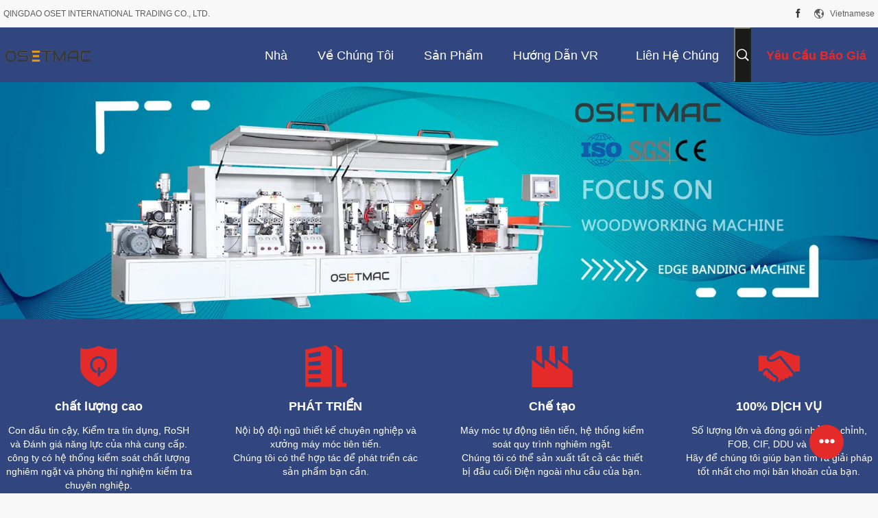

--- FILE ---
content_type: text/html
request_url: https://vietnamese.wood-workmachines.com/
body_size: 36657
content:
<!DOCTYPE html>
<html lang="vi">
<head>
	<meta charset="utf-8">
	<meta http-equiv="X-UA-Compatible" content="IE=edge">
	<meta name="viewport" content="width=device-width, initial-scale=1.0, maximum-scale=1.0, user-scalable=no">
    <title>Phẩm chất Máy cưa bàn gỗ & Máy chà nhám gỗ nhà máy từ Trung Quốc</title>
    <meta name="keywords" content="Phẩm chất Máy cưa bàn gỗ, Máy chà nhám gỗ nhà máy, Máy cưa bàn gỗ nhà sản xuất, Máy chà nhám gỗ từ Trung Quốc" />
    <meta name="description" content="Nhà cung cấp hàng đầu của Trung Quốc về Máy cưa bàn gỗ và Máy chà nhám gỗ, QINGDAO OSET INTERNATIONAL TRADING CO., LTD. là Máy chà nhám gỗ nhà máy." />
    <link rel='preload'
					  href=/photo/wood-workmachines/sitetpl/style/common.css?ver=1738983461 as='style'><link type='text/css' rel='stylesheet'
					  href=/photo/wood-workmachines/sitetpl/style/common.css?ver=1738983461 media='all'><meta property="og:title" content="Phẩm chất Máy cưa bàn gỗ & Máy chà nhám gỗ nhà máy từ Trung Quốc" />
<meta property="og:description" content="Nhà cung cấp hàng đầu của Trung Quốc về Máy cưa bàn gỗ và Máy chà nhám gỗ, QINGDAO OSET INTERNATIONAL TRADING CO., LTD. là Máy chà nhám gỗ nhà máy." />
<meta property="og:type" content="website" />
<meta property="og:site_name" content="QINGDAO OSET INTERNATIONAL TRADING CO., LTD." />
<meta property="og:url" content="https://vietnamese.wood-workmachines.com/" />
<meta property="og:image" content="https://vietnamese.wood-workmachines.com/photo/cl29774528-qingdao_oset_international_trading_co_ltd.jpg" />
<link rel="canonical" href="https://vietnamese.wood-workmachines.com/" />
<link rel="alternate" href="https://m.vietnamese.wood-workmachines.com/" media="only screen and (max-width: 640px)" />
<link hreflang="en" rel="alternate" href="https://www.wood-workmachines.com/" />
<link hreflang="fr" rel="alternate" href="https://french.wood-workmachines.com/" />
<link hreflang="de" rel="alternate" href="https://german.wood-workmachines.com/" />
<link hreflang="it" rel="alternate" href="https://italian.wood-workmachines.com/" />
<link hreflang="ru" rel="alternate" href="https://russian.wood-workmachines.com/" />
<link hreflang="es" rel="alternate" href="https://spanish.wood-workmachines.com/" />
<link hreflang="pt" rel="alternate" href="https://portuguese.wood-workmachines.com/" />
<link hreflang="nl" rel="alternate" href="https://dutch.wood-workmachines.com/" />
<link hreflang="el" rel="alternate" href="https://greek.wood-workmachines.com/" />
<link hreflang="ja" rel="alternate" href="https://japanese.wood-workmachines.com/" />
<link hreflang="ko" rel="alternate" href="https://korean.wood-workmachines.com/" />
<link hreflang="ar" rel="alternate" href="https://arabic.wood-workmachines.com/" />
<link hreflang="hi" rel="alternate" href="https://hindi.wood-workmachines.com/" />
<link hreflang="tr" rel="alternate" href="https://turkish.wood-workmachines.com/" />
<link hreflang="id" rel="alternate" href="https://indonesian.wood-workmachines.com/" />
<link hreflang="vi" rel="alternate" href="https://vietnamese.wood-workmachines.com/" />
<link hreflang="th" rel="alternate" href="https://thai.wood-workmachines.com/" />
<link hreflang="bn" rel="alternate" href="https://bengali.wood-workmachines.com/" />
<link hreflang="fa" rel="alternate" href="https://persian.wood-workmachines.com/" />
<link hreflang="pl" rel="alternate" href="https://polish.wood-workmachines.com/" />
<link hreflang="x-default" rel="alternate" href="https://www.wood-workmachines.com/" />
<link rel="stylesheet" type="text/css" href="/js/guidefirstcommon.css" />
<style type="text/css">
/*<![CDATA[*/
.consent__cookie {position: fixed;top: 0;left: 0;width: 100%;height: 0%;z-index: 100000;}.consent__cookie_bg {position: fixed;top: 0;left: 0;width: 100%;height: 100%;background: #000;opacity: .6;display: none }.consent__cookie_rel {position: fixed;bottom:0;left: 0;width: 100%;background: #fff;display: -webkit-box;display: -ms-flexbox;display: flex;flex-wrap: wrap;padding: 24px 80px;-webkit-box-sizing: border-box;box-sizing: border-box;-webkit-box-pack: justify;-ms-flex-pack: justify;justify-content: space-between;-webkit-transition: all ease-in-out .3s;transition: all ease-in-out .3s }.consent__close {position: absolute;top: 20px;right: 20px;cursor: pointer }.consent__close svg {fill: #777 }.consent__close:hover svg {fill: #000 }.consent__cookie_box {flex: 1;word-break: break-word;}.consent__warm {color: #777;font-size: 16px;margin-bottom: 12px;line-height: 19px }.consent__title {color: #333;font-size: 20px;font-weight: 600;margin-bottom: 12px;line-height: 23px }.consent__itxt {color: #333;font-size: 14px;margin-bottom: 12px;display: -webkit-box;display: -ms-flexbox;display: flex;-webkit-box-align: center;-ms-flex-align: center;align-items: center }.consent__itxt i {display: -webkit-inline-box;display: -ms-inline-flexbox;display: inline-flex;width: 28px;height: 28px;border-radius: 50%;background: #e0f9e9;margin-right: 8px;-webkit-box-align: center;-ms-flex-align: center;align-items: center;-webkit-box-pack: center;-ms-flex-pack: center;justify-content: center }.consent__itxt svg {fill: #3ca860 }.consent__txt {color: #a6a6a6;font-size: 14px;margin-bottom: 8px;line-height: 17px }.consent__btns {display: -webkit-box;display: -ms-flexbox;display: flex;-webkit-box-orient: vertical;-webkit-box-direction: normal;-ms-flex-direction: column;flex-direction: column;-webkit-box-pack: center;-ms-flex-pack: center;justify-content: center;flex-shrink: 0;}.consent__btn {width: 280px;height: 40px;line-height: 40px;text-align: center;background: #3ca860;color: #fff;border-radius: 4px;margin: 8px 0;-webkit-box-sizing: border-box;box-sizing: border-box;cursor: pointer;font-size:14px}.consent__btn:hover {background: #00823b }.consent__btn.empty {color: #3ca860;border: 1px solid #3ca860;background: #fff }.consent__btn.empty:hover {background: #3ca860;color: #fff }.open .consent__cookie_bg {display: block }.open .consent__cookie_rel {bottom: 0 }@media (max-width: 760px) {.consent__btns {width: 100%;align-items: center;}.consent__cookie_rel {padding: 20px 24px }}.consent__cookie.open {display: block;}.consent__cookie {display: none;}
/*]]>*/
</style>
<style type="text/css">
/*<![CDATA[*/
@media only screen and (max-width:640px){.contact_now_dialog .content-wrap .desc{background-image:url(/images/cta_images/bg_s.png) !important}}.contact_now_dialog .content-wrap .content-wrap_header .cta-close{background-image:url(/images/cta_images/sprite.png) !important}.contact_now_dialog .content-wrap .desc{background-image:url(/images/cta_images/bg_l.png) !important}.contact_now_dialog .content-wrap .cta-btn i{background-image:url(/images/cta_images/sprite.png) !important}.contact_now_dialog .content-wrap .head-tip img{content:url(/images/cta_images/cta_contact_now.png) !important}.cusim{background-image:url(/images/imicon/im.svg) !important}.cuswa{background-image:url(/images/imicon/wa.png) !important}.cusall{background-image:url(/images/imicon/allchat.svg) !important}
/*]]>*/
</style>
<script type="text/javascript" src="/js/guidefirstcommon.js"></script>
<script type="text/javascript">
/*<![CDATA[*/
window.isvideotpl = 1;window.detailurl = '/videoabout.html';
var colorUrl = '';var isShowGuide = 2;var showGuideColor = 0;var im_appid = 10003;var im_msg="Good day, what product are you looking for?";

var cta_cid = 41110;var use_defaulProductInfo = 0;var cta_pid = 0;var test_company = 0;var webim_domain = '';var company_type = 0;var cta_equipment = 'pc'; var setcookie = 'setwebimCookie(0,0,0)'; var whatsapplink = "https://wa.me/8618661895387?text=Hi%2C+QINGDAO+OSET+INTERNATIONAL+TRADING+CO.%2C+LTD.%2C+I%27m+interested+in+your+products."; function insertMeta(){var str = '<meta name="mobile-web-app-capable" content="yes" /><meta name="viewport" content="width=device-width, initial-scale=1.0" />';document.head.insertAdjacentHTML('beforeend',str);} var element = document.querySelector('a.footer_webim_a[href="/webim/webim_tab.html"]');if (element) {element.parentNode.removeChild(element);}

var colorUrl = '';
var aisearch = 0;
var selfUrl = '';
window.playerReportUrl='/vod/view_count/report';
var query_string = ["index","index"];
var g_tp = '';
var customtplcolor = 99704;
var str_chat = 'trò chuyện';
				var str_call_now = 'Gọi ngay đi.';
var str_chat_now = 'nói chuyện ngay.';
var str_contact1 = 'Nhận được giá tốt nhất';var str_chat_lang='vietnamese';var str_contact2 = 'Nhận Price';var str_contact2 = 'Giá tốt nhất';var str_contact = 'Liên hệ';
window.predomainsub = "";
/*]]>*/
</script>
</head>
<body>
<img src="/logo.gif" style="display:none" alt="logo"/>
<a style="display: none!important;" title="QINGDAO OSET INTERNATIONAL TRADING CO., LTD." class="float-inquiry" href="/contactnow.html" onclick='setinquiryCookie("{\"showproduct\":0,\"pid\":0,\"name\":\"\",\"source_url\":\"\",\"picurl\":\"\",\"propertyDetail\":[],\"username\":\"Mr. Kevin Han\",\"viewTime\":\"L\\u00e2n \\u0111\\u0103ng nh\\u00e2\\u0323p cu\\u00f4i : 2 gi\\u1edd 55 t\\u1eeb ph\\u00fat c\\u00e1ch \\u0111\\u00e2y\",\"subject\":\"Xin vui l\\u00f2ng g\\u1eedi cho t\\u00f4i danh s\\u00e1ch gi\\u00e1 c\\u1ee7a b\\u1ea1n\",\"countrycode\":\"US\"}");'></a>
<script>
var originProductInfo = '';
var originProductInfo = {"showproduct":1,"pid":"11732816","name":"M\u00e1y c\u01b0a b\u00e0n tr\u01b0\u1ee3t g\u1ed7 v\u1edbi b\u00e0n di chuy\u1ec3n MJ6132TYD S\u1ea3n xu\u1ea5t t\u1ea1i Trung Qu\u1ed1c","source_url":"\/sale-11732816-woodworking-sliding-table-saw-with-movable-table-mj6132tyd-made-in-china.html","picurl":"\/photo\/pd24326173-woodworking_sliding_table_saw_with_movable_table_mj6132tyd_made_in_china.jpg","propertyDetail":[["Ki\u1ec3u","B\u00e0n tr\u01b0\u1ee3t"],["\u1ee9ng d\u1ee5ng","M\u00e1y c\u1eaft g\u1ed7"],["L\u01b0\u1ee1i c\u01b0a nghi\u00eang","90 \u00b0 \/ 0 ~ 45 \u00b0"],["T\u1ed5ng c\u00f4ng su\u1ea5t c\u1eaft","3200mm"]],"company_name":null,"picurl_c":"\/photo\/pc24326173-woodworking_sliding_table_saw_with_movable_table_mj6132tyd_made_in_china.jpg","price":"C\u00f3 th\u1ec3 \u0111\u00e0m ph\u00e1n","username":"OSETMAC","viewTime":"L\u00e2n \u0111\u0103ng nh\u00e2\u0323p cu\u00f4i : 4 gi\u1edd 55 t\u1eeb ph\u00fat c\u00e1ch \u0111\u00e2y","subject":"L\u00e0m th\u1ebf n\u00e0o nhi\u1ec1u nh\u1ea5t c\u1ee7a b\u1ea1n","countrycode":"US"};
var save_url = "/contactsave.html";
var update_url = "/updateinquiry.html";
var productInfo = {};
var defaulProductInfo = {};
var myDate = new Date();
var curDate = myDate.getFullYear()+'-'+(parseInt(myDate.getMonth())+1)+'-'+myDate.getDate();
var message = '';
var default_pop = 1;
var leaveMessageDialog = document.getElementsByClassName('leave-message-dialog')[0]; // 获取弹层
var _$$ = function (dom) {
    return document.querySelectorAll(dom);
};
resInfo = originProductInfo;
resInfo['name'] = resInfo['name'] || '';
defaulProductInfo.pid = resInfo['pid'];
defaulProductInfo.productName = resInfo['name'] ?? '';
defaulProductInfo.productInfo = resInfo['propertyDetail'];
defaulProductInfo.productImg = resInfo['picurl_c'];
defaulProductInfo.subject = resInfo['subject'] ?? '';
defaulProductInfo.productImgAlt = resInfo['name'] ?? '';
var inquirypopup_tmp = 1;
var message = 'Kính thưa,'+'\r\n'+""+' '+trim(resInfo['name'])+", bạn có thể gửi cho tôi thêm chi tiết như loại, kích thước, MOQ, vật liệu, v.v."+'\r\n'+""+'\r\n'+"Chờ hồi âm của bạn.";
var message_1 = 'Kính thưa,'+'\r\n'+""+' '+trim(resInfo['name'])+", bạn có thể gửi cho tôi thêm chi tiết như loại, kích thước, MOQ, vật liệu, v.v."+'\r\n'+""+'\r\n'+"Chờ hồi âm của bạn.";
var message_2 = 'Xin chào,'+'\r\n'+"Tôi đang tìm kiếm"+' '+trim(resInfo['name'])+", xin vui lòng gửi cho tôi giá cả, đặc điểm kỹ thuật và hình ảnh."+'\r\n'+"Phản hồi nhanh chóng của bạn sẽ được đánh giá cao."+'\r\n'+"Hãy liên hệ với tôi để biết thêm thông tin."+'\r\n'+"Cảm ơn rất nhiều.";
var message_3 = 'Xin chào,'+'\r\n'+trim(resInfo['name'])+' '+"đáp ứng mong đợi của tôi."+'\r\n'+"Vui lòng cho tôi giá tốt nhất và một số thông tin sản phẩm khác."+'\r\n'+"Hãy liên hệ với tôi qua thư của tôi."+'\r\n'+"Cảm ơn rất nhiều.";

var message_4 = 'Kính thưa,'+'\r\n'+"Giá FOB của bạn là bao nhiêu"+' '+trim(resInfo['name'])+'?'+'\r\n'+"Tên cảng nào gần nhất?"+'\r\n'+"Vui lòng trả lời tôi càng sớm càng tốt, sẽ tốt hơn nếu chia sẻ thêm thông tin."+'\r\n'+"Trân trọng!";
var message_5 = 'Xin chào,'+'\r\n'+"Tôi rất quan tâm đến bạn"+' '+trim(resInfo['name'])+'.'+'\r\n'+"Vui lòng gửi cho tôi chi tiết sản phẩm của bạn."+'\r\n'+"Mong nhận được hồi âm nhanh chóng của bạn."+'\r\n'+"Hãy liên hệ với tôi qua thư."+'\r\n'+"Trân trọng!";

var message_6 = 'Kính thưa,'+'\r\n'+"Vui lòng cung cấp cho chúng tôi thông tin về"+' '+trim(resInfo['name'])+", chẳng hạn như loại, kích thước, chất liệu, và tất nhiên là giá cả tốt nhất."+'\r\n'+"Mong nhận được hồi âm nhanh chóng của bạn."+'\r\n'+"Cho tôi biết!";
var message_7 = 'Kính thưa,'+'\r\n'+"Bạn có thể cung cấp"+' '+trim(resInfo['name'])+" cho chúng tôi?"+'\r\n'+"Đầu tiên chúng tôi muốn có một bảng giá và một số thông tin chi tiết về sản phẩm."+'\r\n'+"Tôi hy vọng sẽ nhận được trả lời càng sớm càng tốt và mong được hợp tác."+'\r\n'+"Cảm ơn rât nhiều.";
var message_8 = 'Chào,'+'\r\n'+"Tôi đang tìm kiếm"+' '+trim(resInfo['name'])+", xin vui lòng cho tôi một số thông tin sản phẩm chi tiết hơn."+'\r\n'+"Tôi mong được trả lời của bạn."+'\r\n'+"Cho tôi biết!";
var message_9 = 'Xin chào,'+'\r\n'+"Của bạn"+' '+trim(resInfo['name'])+" đáp ứng yêu cầu của tôi rất tốt."+'\r\n'+"Xin vui lòng gửi cho tôi giá cả, thông số kỹ thuật và mô hình tương tự sẽ được."+'\r\n'+"Hãy trò chuyện với tôi."+'\r\n'+"";
var message_10 = 'Kính thưa,'+'\r\n'+"Tôi muốn biết thêm về các chi tiết và báo giá của"+' '+trim(resInfo['name'])+'.'+'\r\n'+"Cứ tự nhiên liên lạc tôi."+'\r\n'+"Trân trọng!";

var r = getRandom(1,10);

defaulProductInfo.message = eval("message_"+r);
    defaulProductInfo.message = eval("message_"+r);
        var mytAjax = {

    post: function(url, data, fn) {
        var xhr = new XMLHttpRequest();
        xhr.open("POST", url, true);
        xhr.setRequestHeader("Content-Type", "application/x-www-form-urlencoded;charset=UTF-8");
        xhr.setRequestHeader("X-Requested-With", "XMLHttpRequest");
        xhr.setRequestHeader('Content-Type','text/plain;charset=UTF-8');
        xhr.onreadystatechange = function() {
            if(xhr.readyState == 4 && (xhr.status == 200 || xhr.status == 304)) {
                fn.call(this, xhr.responseText);
            }
        };
        xhr.send(data);
    },

    postform: function(url, data, fn) {
        var xhr = new XMLHttpRequest();
        xhr.open("POST", url, true);
        xhr.setRequestHeader("X-Requested-With", "XMLHttpRequest");
        xhr.onreadystatechange = function() {
            if(xhr.readyState == 4 && (xhr.status == 200 || xhr.status == 304)) {
                fn.call(this, xhr.responseText);
            }
        };
        xhr.send(data);
    }
};
/*window.onload = function(){
    leaveMessageDialog = document.getElementsByClassName('leave-message-dialog')[0];
    if (window.localStorage.recordDialogStatus=='undefined' || (window.localStorage.recordDialogStatus!='undefined' && window.localStorage.recordDialogStatus != curDate)) {
        setTimeout(function(){
            if(parseInt(inquirypopup_tmp%10) == 1){
                creatDialog(defaulProductInfo, 1);
            }
        }, 6000);
    }
};*/
function trim(str)
{
    str = str.replace(/(^\s*)/g,"");
    return str.replace(/(\s*$)/g,"");
};
function getRandom(m,n){
    var num = Math.floor(Math.random()*(m - n) + n);
    return num;
};
function strBtn(param) {

    var starattextarea = document.getElementById("textareamessage").value.length;
    var email = document.getElementById("startEmail").value;

    var default_tip = document.querySelectorAll(".watermark_container").length;
    if (20 < starattextarea && starattextarea < 3000) {
        if(default_tip>0){
            document.getElementById("textareamessage1").parentNode.parentNode.nextElementSibling.style.display = "none";
        }else{
            document.getElementById("textareamessage1").parentNode.nextElementSibling.style.display = "none";
        }

    } else {
        if(default_tip>0){
            document.getElementById("textareamessage1").parentNode.parentNode.nextElementSibling.style.display = "block";
        }else{
            document.getElementById("textareamessage1").parentNode.nextElementSibling.style.display = "block";
        }

        return;
    }

    // var re = /^([a-zA-Z0-9_-])+@([a-zA-Z0-9_-])+\.([a-zA-Z0-9_-])+/i;/*邮箱不区分大小写*/
    var re = /^[a-zA-Z0-9][\w-]*(\.?[\w-]+)*@[a-zA-Z0-9-]+(\.[a-zA-Z0-9]+)+$/i;
    if (!re.test(email)) {
        document.getElementById("startEmail").nextElementSibling.style.display = "block";
        return;
    } else {
        document.getElementById("startEmail").nextElementSibling.style.display = "none";
    }

    var subject = document.getElementById("pop_subject").value;
    var pid = document.getElementById("pop_pid").value;
    var message = document.getElementById("textareamessage").value;
    var sender_email = document.getElementById("startEmail").value;
    var tel = '';
    if (document.getElementById("tel0") != undefined && document.getElementById("tel0") != '')
        tel = document.getElementById("tel0").value;
    var form_serialize = '&tel='+tel;

    form_serialize = form_serialize.replace(/\+/g, "%2B");
    mytAjax.post(save_url,"pid="+pid+"&subject="+subject+"&email="+sender_email+"&message="+(message)+form_serialize,function(res){
        var mes = JSON.parse(res);
        if(mes.status == 200){
            var iid = mes.iid;
            document.getElementById("pop_iid").value = iid;
            document.getElementById("pop_uuid").value = mes.uuid;

            if(typeof gtag_report_conversion === "function"){
                gtag_report_conversion();//执行统计js代码
            }
            if(typeof fbq === "function"){
                fbq('track','Purchase');//执行统计js代码
            }
        }
    });
    for (var index = 0; index < document.querySelectorAll(".dialog-content-pql").length; index++) {
        document.querySelectorAll(".dialog-content-pql")[index].style.display = "none";
    };
    $('#idphonepql').val(tel);
    document.getElementById("dialog-content-pql-id").style.display = "block";
    ;
};
function twoBtnOk(param) {

    var selectgender = document.getElementById("Mr").innerHTML;
    var iid = document.getElementById("pop_iid").value;
    var sendername = document.getElementById("idnamepql").value;
    var senderphone = document.getElementById("idphonepql").value;
    var sendercname = document.getElementById("idcompanypql").value;
    var uuid = document.getElementById("pop_uuid").value;
    var gender = 2;
    if(selectgender == 'Mr.') gender = 0;
    if(selectgender == 'Mrs.') gender = 1;
    var pid = document.getElementById("pop_pid").value;
    var form_serialize = '';

        form_serialize = form_serialize.replace(/\+/g, "%2B");

    mytAjax.post(update_url,"iid="+iid+"&gender="+gender+"&uuid="+uuid+"&name="+(sendername)+"&tel="+(senderphone)+"&company="+(sendercname)+form_serialize,function(res){});

    for (var index = 0; index < document.querySelectorAll(".dialog-content-pql").length; index++) {
        document.querySelectorAll(".dialog-content-pql")[index].style.display = "none";
    };
    document.getElementById("dialog-content-pql-ok").style.display = "block";

};
function toCheckMust(name) {
    $('#'+name+'error').hide();
}
function handClidk(param) {
    var starattextarea = document.getElementById("textareamessage1").value.length;
    var email = document.getElementById("startEmail1").value;
    var default_tip = document.querySelectorAll(".watermark_container").length;
    if (20 < starattextarea && starattextarea < 3000) {
        if(default_tip>0){
            document.getElementById("textareamessage1").parentNode.parentNode.nextElementSibling.style.display = "none";
        }else{
            document.getElementById("textareamessage1").parentNode.nextElementSibling.style.display = "none";
        }

    } else {
        if(default_tip>0){
            document.getElementById("textareamessage1").parentNode.parentNode.nextElementSibling.style.display = "block";
        }else{
            document.getElementById("textareamessage1").parentNode.nextElementSibling.style.display = "block";
        }

        return;
    }

    // var re = /^([a-zA-Z0-9_-])+@([a-zA-Z0-9_-])+\.([a-zA-Z0-9_-])+/i;
    var re = /^[a-zA-Z0-9][\w-]*(\.?[\w-]+)*@[a-zA-Z0-9-]+(\.[a-zA-Z0-9]+)+$/i;
    if (!re.test(email)) {
        document.getElementById("startEmail1").nextElementSibling.style.display = "block";
        return;
    } else {
        document.getElementById("startEmail1").nextElementSibling.style.display = "none";
    }

    var subject = document.getElementById("pop_subject").value;
    var pid = document.getElementById("pop_pid").value;
    var message = document.getElementById("textareamessage1").value;
    var sender_email = document.getElementById("startEmail1").value;
    var form_serialize = tel = '';
    if (document.getElementById("tel1") != undefined && document.getElementById("tel1") != '')
        tel = document.getElementById("tel1").value;
        mytAjax.post(save_url,"email="+sender_email+"&tel="+tel+"&pid="+pid+"&message="+message+"&subject="+subject+form_serialize,function(res){

        var mes = JSON.parse(res);
        if(mes.status == 200){
            var iid = mes.iid;
            document.getElementById("pop_iid").value = iid;
            document.getElementById("pop_uuid").value = mes.uuid;
            if(typeof gtag_report_conversion === "function"){
                gtag_report_conversion();//执行统计js代码
            }
        }

    });
    for (var index = 0; index < document.querySelectorAll(".dialog-content-pql").length; index++) {
        document.querySelectorAll(".dialog-content-pql")[index].style.display = "none";
    };
    $('#idphonepql').val(tel);
    document.getElementById("dialog-content-pql-id").style.display = "block";

};
window.addEventListener('load', function () {
    $('.checkbox-wrap label').each(function(){
        if($(this).find('input').prop('checked')){
            $(this).addClass('on')
        }else {
            $(this).removeClass('on')
        }
    })
    $(document).on('click', '.checkbox-wrap label' , function(ev){
        if (ev.target.tagName.toUpperCase() != 'INPUT') {
            $(this).toggleClass('on')
        }
    })
})

function hand_video(pdata) {
    data = JSON.parse(pdata);
    productInfo.productName = data.productName;
    productInfo.productInfo = data.productInfo;
    productInfo.productImg = data.productImg;
    productInfo.subject = data.subject;

    var message = 'Kính thưa,'+'\r\n'+""+' '+trim(data.productName)+", bạn có thể gửi cho tôi thêm chi tiết như loại, kích thước, số lượng, chất liệu, v.v."+'\r\n'+""+'\r\n'+"Chờ hồi âm của bạn.";

    var message = 'Kính thưa,'+'\r\n'+""+' '+trim(data.productName)+", bạn có thể gửi cho tôi thêm chi tiết như loại, kích thước, MOQ, vật liệu, v.v."+'\r\n'+""+'\r\n'+"Chờ hồi âm của bạn.";
    var message_1 = 'Kính thưa,'+'\r\n'+""+' '+trim(data.productName)+", bạn có thể gửi cho tôi thêm chi tiết như loại, kích thước, MOQ, vật liệu, v.v."+'\r\n'+""+'\r\n'+"Chờ hồi âm của bạn.";
    var message_2 = 'Xin chào,'+'\r\n'+"Tôi đang tìm kiếm"+' '+trim(data.productName)+", xin vui lòng gửi cho tôi giá cả, đặc điểm kỹ thuật và hình ảnh."+'\r\n'+"Phản hồi nhanh chóng của bạn sẽ được đánh giá cao."+'\r\n'+"Hãy liên hệ với tôi để biết thêm thông tin."+'\r\n'+"Cảm ơn rất nhiều.";
    var message_3 = 'Xin chào,'+'\r\n'+trim(data.productName)+' '+"đáp ứng mong đợi của tôi."+'\r\n'+"Vui lòng cho tôi giá tốt nhất và một số thông tin sản phẩm khác."+'\r\n'+"Hãy liên hệ với tôi qua thư của tôi."+'\r\n'+"Cảm ơn rất nhiều.";

    var message_4 = 'Kính thưa,'+'\r\n'+"Giá FOB của bạn là bao nhiêu"+' '+trim(data.productName)+'?'+'\r\n'+"Tên cảng nào gần nhất?"+'\r\n'+"Vui lòng trả lời tôi càng sớm càng tốt, sẽ tốt hơn nếu chia sẻ thêm thông tin."+'\r\n'+"Trân trọng!";
    var message_5 = 'Xin chào,'+'\r\n'+"Tôi rất quan tâm đến bạn"+' '+trim(data.productName)+'.'+'\r\n'+"Vui lòng gửi cho tôi chi tiết sản phẩm của bạn."+'\r\n'+"Mong nhận được hồi âm nhanh chóng của bạn."+'\r\n'+"Hãy liên hệ với tôi qua thư."+'\r\n'+"Trân trọng!";

    var message_6 = 'Kính thưa,'+'\r\n'+"Vui lòng cung cấp cho chúng tôi thông tin về"+' '+trim(data.productName)+", chẳng hạn như loại, kích thước, chất liệu, và tất nhiên là giá cả tốt nhất."+'\r\n'+"Mong nhận được hồi âm nhanh chóng của bạn."+'\r\n'+"Cho tôi biết!";
    var message_7 = 'Kính thưa,'+'\r\n'+"Bạn có thể cung cấp"+' '+trim(data.productName)+" cho chúng tôi?"+'\r\n'+"Đầu tiên chúng tôi muốn có một bảng giá và một số thông tin chi tiết về sản phẩm."+'\r\n'+"Tôi hy vọng sẽ nhận được trả lời càng sớm càng tốt và mong được hợp tác."+'\r\n'+"Cảm ơn rât nhiều.";
    var message_8 = 'Chào,'+'\r\n'+"Tôi đang tìm kiếm"+' '+trim(data.productName)+", xin vui lòng cho tôi một số thông tin sản phẩm chi tiết hơn."+'\r\n'+"Tôi mong được trả lời của bạn."+'\r\n'+"Cho tôi biết!";
    var message_9 = 'Xin chào,'+'\r\n'+"Của bạn"+' '+trim(data.productName)+" đáp ứng yêu cầu của tôi rất tốt."+'\r\n'+"Xin vui lòng gửi cho tôi giá cả, thông số kỹ thuật và mô hình tương tự sẽ được."+'\r\n'+"Hãy trò chuyện với tôi."+'\r\n'+"";
    var message_10 = 'Kính thưa,'+'\r\n'+"Tôi muốn biết thêm về các chi tiết và báo giá của"+' '+trim(data.productName)+'.'+'\r\n'+"Cứ tự nhiên liên lạc tôi."+'\r\n'+"Trân trọng!";

    var r = getRandom(1,10);

    productInfo.message = eval("message_"+r);
            if(parseInt(inquirypopup_tmp/10) == 1){
        productInfo.message = "";
    }
    productInfo.pid = data.pid;
    creatDialog(productInfo, 2);
};

function handDialog(pdata) {
    data = JSON.parse(pdata);
    productInfo.productName = data.productName;
    productInfo.productInfo = data.productInfo;
    productInfo.productImg = data.productImg;
    productInfo.subject = data.subject;

    var message = 'Kính thưa,'+'\r\n'+""+' '+trim(data.productName)+", bạn có thể gửi cho tôi thêm chi tiết như loại, kích thước, số lượng, chất liệu, v.v."+'\r\n'+""+'\r\n'+"Chờ hồi âm của bạn.";

    var message = 'Kính thưa,'+'\r\n'+""+' '+trim(data.productName)+", bạn có thể gửi cho tôi thêm chi tiết như loại, kích thước, MOQ, vật liệu, v.v."+'\r\n'+""+'\r\n'+"Chờ hồi âm của bạn.";
    var message_1 = 'Kính thưa,'+'\r\n'+""+' '+trim(data.productName)+", bạn có thể gửi cho tôi thêm chi tiết như loại, kích thước, MOQ, vật liệu, v.v."+'\r\n'+""+'\r\n'+"Chờ hồi âm của bạn.";
    var message_2 = 'Xin chào,'+'\r\n'+"Tôi đang tìm kiếm"+' '+trim(data.productName)+", xin vui lòng gửi cho tôi giá cả, đặc điểm kỹ thuật và hình ảnh."+'\r\n'+"Phản hồi nhanh chóng của bạn sẽ được đánh giá cao."+'\r\n'+"Hãy liên hệ với tôi để biết thêm thông tin."+'\r\n'+"Cảm ơn rất nhiều.";
    var message_3 = 'Xin chào,'+'\r\n'+trim(data.productName)+' '+"đáp ứng mong đợi của tôi."+'\r\n'+"Vui lòng cho tôi giá tốt nhất và một số thông tin sản phẩm khác."+'\r\n'+"Hãy liên hệ với tôi qua thư của tôi."+'\r\n'+"Cảm ơn rất nhiều.";

    var message_4 = 'Kính thưa,'+'\r\n'+"Giá FOB của bạn là bao nhiêu"+' '+trim(data.productName)+'?'+'\r\n'+"Tên cảng nào gần nhất?"+'\r\n'+"Vui lòng trả lời tôi càng sớm càng tốt, sẽ tốt hơn nếu chia sẻ thêm thông tin."+'\r\n'+"Trân trọng!";
    var message_5 = 'Xin chào,'+'\r\n'+"Tôi rất quan tâm đến bạn"+' '+trim(data.productName)+'.'+'\r\n'+"Vui lòng gửi cho tôi chi tiết sản phẩm của bạn."+'\r\n'+"Mong nhận được hồi âm nhanh chóng của bạn."+'\r\n'+"Hãy liên hệ với tôi qua thư."+'\r\n'+"Trân trọng!";

    var message_6 = 'Kính thưa,'+'\r\n'+"Vui lòng cung cấp cho chúng tôi thông tin về"+' '+trim(data.productName)+", chẳng hạn như loại, kích thước, chất liệu, và tất nhiên là giá cả tốt nhất."+'\r\n'+"Mong nhận được hồi âm nhanh chóng của bạn."+'\r\n'+"Cho tôi biết!";
    var message_7 = 'Kính thưa,'+'\r\n'+"Bạn có thể cung cấp"+' '+trim(data.productName)+" cho chúng tôi?"+'\r\n'+"Đầu tiên chúng tôi muốn có một bảng giá và một số thông tin chi tiết về sản phẩm."+'\r\n'+"Tôi hy vọng sẽ nhận được trả lời càng sớm càng tốt và mong được hợp tác."+'\r\n'+"Cảm ơn rât nhiều.";
    var message_8 = 'Chào,'+'\r\n'+"Tôi đang tìm kiếm"+' '+trim(data.productName)+", xin vui lòng cho tôi một số thông tin sản phẩm chi tiết hơn."+'\r\n'+"Tôi mong được trả lời của bạn."+'\r\n'+"Cho tôi biết!";
    var message_9 = 'Xin chào,'+'\r\n'+"Của bạn"+' '+trim(data.productName)+" đáp ứng yêu cầu của tôi rất tốt."+'\r\n'+"Xin vui lòng gửi cho tôi giá cả, thông số kỹ thuật và mô hình tương tự sẽ được."+'\r\n'+"Hãy trò chuyện với tôi."+'\r\n'+"";
    var message_10 = 'Kính thưa,'+'\r\n'+"Tôi muốn biết thêm về các chi tiết và báo giá của"+' '+trim(data.productName)+'.'+'\r\n'+"Cứ tự nhiên liên lạc tôi."+'\r\n'+"Trân trọng!";

    var r = getRandom(1,10);
    productInfo.message = eval("message_"+r);
            if(parseInt(inquirypopup_tmp/10) == 1){
        productInfo.message = "";
    }
    productInfo.pid = data.pid;
    creatDialog(productInfo, 2);
};

function closepql(param) {

    leaveMessageDialog.style.display = 'none';
};

function closepql2(param) {

    for (var index = 0; index < document.querySelectorAll(".dialog-content-pql").length; index++) {
        document.querySelectorAll(".dialog-content-pql")[index].style.display = "none";
    };
    document.getElementById("dialog-content-pql-ok").style.display = "block";
};

function decodeHtmlEntities(str) {
    var tempElement = document.createElement('div');
    tempElement.innerHTML = str;
    return tempElement.textContent || tempElement.innerText || '';
}

function initProduct(productInfo,type){

    productInfo.productName = decodeHtmlEntities(productInfo.productName);
    productInfo.message = decodeHtmlEntities(productInfo.message);

    leaveMessageDialog = document.getElementsByClassName('leave-message-dialog')[0];
    leaveMessageDialog.style.display = "block";
    if(type == 3){
        var popinquiryemail = document.getElementById("popinquiryemail").value;
        _$$("#startEmail1")[0].value = popinquiryemail;
    }else{
        _$$("#startEmail1")[0].value = "";
    }
    _$$("#startEmail")[0].value = "";
    _$$("#idnamepql")[0].value = "";
    _$$("#idphonepql")[0].value = "";
    _$$("#idcompanypql")[0].value = "";

    _$$("#pop_pid")[0].value = productInfo.pid;
    _$$("#pop_subject")[0].value = productInfo.subject;
    
    if(parseInt(inquirypopup_tmp/10) == 1){
        productInfo.message = "";
    }

    _$$("#textareamessage1")[0].value = productInfo.message;
    _$$("#textareamessage")[0].value = productInfo.message;

    _$$("#dialog-content-pql-id .titlep")[0].innerHTML = productInfo.productName;
    _$$("#dialog-content-pql-id img")[0].setAttribute("src", productInfo.productImg);
    _$$("#dialog-content-pql-id img")[0].setAttribute("alt", productInfo.productImgAlt);

    _$$("#dialog-content-pql-id-hand img")[0].setAttribute("src", productInfo.productImg);
    _$$("#dialog-content-pql-id-hand img")[0].setAttribute("alt", productInfo.productImgAlt);
    _$$("#dialog-content-pql-id-hand .titlep")[0].innerHTML = productInfo.productName;

    if (productInfo.productInfo.length > 0) {
        var ul2, ul;
        ul = document.createElement("ul");
        for (var index = 0; index < productInfo.productInfo.length; index++) {
            var el = productInfo.productInfo[index];
            var li = document.createElement("li");
            var span1 = document.createElement("span");
            span1.innerHTML = el[0] + ":";
            var span2 = document.createElement("span");
            span2.innerHTML = el[1];
            li.appendChild(span1);
            li.appendChild(span2);
            ul.appendChild(li);

        }
        ul2 = ul.cloneNode(true);
        if (type === 1) {
            _$$("#dialog-content-pql-id .left")[0].replaceChild(ul, _$$("#dialog-content-pql-id .left ul")[0]);
        } else {
            _$$("#dialog-content-pql-id-hand .left")[0].replaceChild(ul2, _$$("#dialog-content-pql-id-hand .left ul")[0]);
            _$$("#dialog-content-pql-id .left")[0].replaceChild(ul, _$$("#dialog-content-pql-id .left ul")[0]);
        }
    };
    for (var index = 0; index < _$$("#dialog-content-pql-id .right ul li").length; index++) {
        _$$("#dialog-content-pql-id .right ul li")[index].addEventListener("click", function (params) {
            _$$("#dialog-content-pql-id .right #Mr")[0].innerHTML = this.innerHTML
        }, false)

    };

};
function closeInquiryCreateDialog() {
    document.getElementById("xuanpan_dialog_box_pql").style.display = "none";
};
function showInquiryCreateDialog() {
    document.getElementById("xuanpan_dialog_box_pql").style.display = "block";
};
function submitPopInquiry(){
    var message = document.getElementById("inquiry_message").value;
    var email = document.getElementById("inquiry_email").value;
    var subject = defaulProductInfo.subject;
    var pid = defaulProductInfo.pid;
    if (email === undefined) {
        showInquiryCreateDialog();
        document.getElementById("inquiry_email").style.border = "1px solid red";
        return false;
    };
    if (message === undefined) {
        showInquiryCreateDialog();
        document.getElementById("inquiry_message").style.border = "1px solid red";
        return false;
    };
    if (email.search(/^\w+((-\w+)|(\.\w+))*\@[A-Za-z0-9]+((\.|-)[A-Za-z0-9]+)*\.[A-Za-z0-9]+$/) == -1) {
        document.getElementById("inquiry_email").style.border= "1px solid red";
        showInquiryCreateDialog();
        return false;
    } else {
        document.getElementById("inquiry_email").style.border= "";
    };
    if (message.length < 20 || message.length >3000) {
        showInquiryCreateDialog();
        document.getElementById("inquiry_message").style.border = "1px solid red";
        return false;
    } else {
        document.getElementById("inquiry_message").style.border = "";
    };
    var tel = '';
    if (document.getElementById("tel") != undefined && document.getElementById("tel") != '')
        tel = document.getElementById("tel").value;

    mytAjax.post(save_url,"pid="+pid+"&subject="+subject+"&email="+email+"&message="+(message)+'&tel='+tel,function(res){
        var mes = JSON.parse(res);
        if(mes.status == 200){
            var iid = mes.iid;
            document.getElementById("pop_iid").value = iid;
            document.getElementById("pop_uuid").value = mes.uuid;

        }
    });
    initProduct(defaulProductInfo);
    for (var index = 0; index < document.querySelectorAll(".dialog-content-pql").length; index++) {
        document.querySelectorAll(".dialog-content-pql")[index].style.display = "none";
    };
    $('#idphonepql').val(tel);
    document.getElementById("dialog-content-pql-id").style.display = "block";

};

//带附件上传
function submitPopInquiryfile(email_id,message_id,check_sort,name_id,phone_id,company_id,attachments){

    if(typeof(check_sort) == 'undefined'){
        check_sort = 0;
    }
    var message = document.getElementById(message_id).value;
    var email = document.getElementById(email_id).value;
    var attachments = document.getElementById(attachments).value;
    if(typeof(name_id) !== 'undefined' && name_id != ""){
        var name  = document.getElementById(name_id).value;
    }
    if(typeof(phone_id) !== 'undefined' && phone_id != ""){
        var phone = document.getElementById(phone_id).value;
    }
    if(typeof(company_id) !== 'undefined' && company_id != ""){
        var company = document.getElementById(company_id).value;
    }
    var subject = defaulProductInfo.subject;
    var pid = defaulProductInfo.pid;

    if(check_sort == 0){
        if (email === undefined) {
            showInquiryCreateDialog();
            document.getElementById(email_id).style.border = "1px solid red";
            return false;
        };
        if (message === undefined) {
            showInquiryCreateDialog();
            document.getElementById(message_id).style.border = "1px solid red";
            return false;
        };

        if (email.search(/^\w+((-\w+)|(\.\w+))*\@[A-Za-z0-9]+((\.|-)[A-Za-z0-9]+)*\.[A-Za-z0-9]+$/) == -1) {
            document.getElementById(email_id).style.border= "1px solid red";
            showInquiryCreateDialog();
            return false;
        } else {
            document.getElementById(email_id).style.border= "";
        };
        if (message.length < 20 || message.length >3000) {
            showInquiryCreateDialog();
            document.getElementById(message_id).style.border = "1px solid red";
            return false;
        } else {
            document.getElementById(message_id).style.border = "";
        };
    }else{

        if (message === undefined) {
            showInquiryCreateDialog();
            document.getElementById(message_id).style.border = "1px solid red";
            return false;
        };

        if (email === undefined) {
            showInquiryCreateDialog();
            document.getElementById(email_id).style.border = "1px solid red";
            return false;
        };

        if (message.length < 20 || message.length >3000) {
            showInquiryCreateDialog();
            document.getElementById(message_id).style.border = "1px solid red";
            return false;
        } else {
            document.getElementById(message_id).style.border = "";
        };

        if (email.search(/^\w+((-\w+)|(\.\w+))*\@[A-Za-z0-9]+((\.|-)[A-Za-z0-9]+)*\.[A-Za-z0-9]+$/) == -1) {
            document.getElementById(email_id).style.border= "1px solid red";
            showInquiryCreateDialog();
            return false;
        } else {
            document.getElementById(email_id).style.border= "";
        };

    };

    mytAjax.post(save_url,"pid="+pid+"&subject="+subject+"&email="+email+"&message="+message+"&company="+company+"&attachments="+attachments,function(res){
        var mes = JSON.parse(res);
        if(mes.status == 200){
            var iid = mes.iid;
            document.getElementById("pop_iid").value = iid;
            document.getElementById("pop_uuid").value = mes.uuid;

            if(typeof gtag_report_conversion === "function"){
                gtag_report_conversion();//执行统计js代码
            }
            if(typeof fbq === "function"){
                fbq('track','Purchase');//执行统计js代码
            }
        }
    });
    initProduct(defaulProductInfo);

    if(name !== undefined && name != ""){
        _$$("#idnamepql")[0].value = name;
    }

    if(phone !== undefined && phone != ""){
        _$$("#idphonepql")[0].value = phone;
    }

    if(company !== undefined && company != ""){
        _$$("#idcompanypql")[0].value = company;
    }

    for (var index = 0; index < document.querySelectorAll(".dialog-content-pql").length; index++) {
        document.querySelectorAll(".dialog-content-pql")[index].style.display = "none";
    };
    document.getElementById("dialog-content-pql-id").style.display = "block";

};
function submitPopInquiryByParam(email_id,message_id,check_sort,name_id,phone_id,company_id){

    if(typeof(check_sort) == 'undefined'){
        check_sort = 0;
    }

    var senderphone = '';
    var message = document.getElementById(message_id).value;
    var email = document.getElementById(email_id).value;
    if(typeof(name_id) !== 'undefined' && name_id != ""){
        var name  = document.getElementById(name_id).value;
    }
    if(typeof(phone_id) !== 'undefined' && phone_id != ""){
        var phone = document.getElementById(phone_id).value;
        senderphone = phone;
    }
    if(typeof(company_id) !== 'undefined' && company_id != ""){
        var company = document.getElementById(company_id).value;
    }
    var subject = defaulProductInfo.subject;
    var pid = defaulProductInfo.pid;

    if(check_sort == 0){
        if (email === undefined) {
            showInquiryCreateDialog();
            document.getElementById(email_id).style.border = "1px solid red";
            return false;
        };
        if (message === undefined) {
            showInquiryCreateDialog();
            document.getElementById(message_id).style.border = "1px solid red";
            return false;
        };

        if (email.search(/^\w+((-\w+)|(\.\w+))*\@[A-Za-z0-9]+((\.|-)[A-Za-z0-9]+)*\.[A-Za-z0-9]+$/) == -1) {
            document.getElementById(email_id).style.border= "1px solid red";
            showInquiryCreateDialog();
            return false;
        } else {
            document.getElementById(email_id).style.border= "";
        };
        if (message.length < 20 || message.length >3000) {
            showInquiryCreateDialog();
            document.getElementById(message_id).style.border = "1px solid red";
            return false;
        } else {
            document.getElementById(message_id).style.border = "";
        };
    }else{

        if (message === undefined) {
            showInquiryCreateDialog();
            document.getElementById(message_id).style.border = "1px solid red";
            return false;
        };

        if (email === undefined) {
            showInquiryCreateDialog();
            document.getElementById(email_id).style.border = "1px solid red";
            return false;
        };

        if (message.length < 20 || message.length >3000) {
            showInquiryCreateDialog();
            document.getElementById(message_id).style.border = "1px solid red";
            return false;
        } else {
            document.getElementById(message_id).style.border = "";
        };

        if (email.search(/^\w+((-\w+)|(\.\w+))*\@[A-Za-z0-9]+((\.|-)[A-Za-z0-9]+)*\.[A-Za-z0-9]+$/) == -1) {
            document.getElementById(email_id).style.border= "1px solid red";
            showInquiryCreateDialog();
            return false;
        } else {
            document.getElementById(email_id).style.border= "";
        };

    };

    var productsku = "";
    if($("#product_sku").length > 0){
        productsku = $("#product_sku").html();
    }

    mytAjax.post(save_url,"tel="+senderphone+"&pid="+pid+"&subject="+subject+"&email="+email+"&message="+message+"&messagesku="+encodeURI(productsku),function(res){
        var mes = JSON.parse(res);
        if(mes.status == 200){
            var iid = mes.iid;
            document.getElementById("pop_iid").value = iid;
            document.getElementById("pop_uuid").value = mes.uuid;

            if(typeof gtag_report_conversion === "function"){
                gtag_report_conversion();//执行统计js代码
            }
            if(typeof fbq === "function"){
                fbq('track','Purchase');//执行统计js代码
            }
        }
    });
    initProduct(defaulProductInfo);

    if(name !== undefined && name != ""){
        _$$("#idnamepql")[0].value = name;
    }

    if(phone !== undefined && phone != ""){
        _$$("#idphonepql")[0].value = phone;
    }

    if(company !== undefined && company != ""){
        _$$("#idcompanypql")[0].value = company;
    }

    for (var index = 0; index < document.querySelectorAll(".dialog-content-pql").length; index++) {
        document.querySelectorAll(".dialog-content-pql")[index].style.display = "none";

    };
    document.getElementById("dialog-content-pql-id").style.display = "block";

};

function creat_videoDialog(productInfo, type) {

    if(type == 1){
        if(default_pop != 1){
            return false;
        }
        window.localStorage.recordDialogStatus = curDate;
    }else{
        default_pop = 0;
    }
    initProduct(productInfo, type);
    if (type === 1) {
        // 自动弹出
        for (var index = 0; index < document.querySelectorAll(".dialog-content-pql").length; index++) {

            document.querySelectorAll(".dialog-content-pql")[index].style.display = "none";
        };
        document.getElementById("dialog-content-pql").style.display = "block";
    } else {
        // 手动弹出
        for (var index = 0; index < document.querySelectorAll(".dialog-content-pql").length; index++) {
            document.querySelectorAll(".dialog-content-pql")[index].style.display = "none";
        };
        document.getElementById("dialog-content-pql-id-hand").style.display = "block";
    }
}

function creatDialog(productInfo, type) {

    if(type == 1){
        if(default_pop != 1){
            return false;
        }
        window.localStorage.recordDialogStatus = curDate;
    }else{
        default_pop = 0;
    }
    initProduct(productInfo, type);
    if (type === 1) {
        // 自动弹出
        for (var index = 0; index < document.querySelectorAll(".dialog-content-pql").length; index++) {

            document.querySelectorAll(".dialog-content-pql")[index].style.display = "none";
        };
        document.getElementById("dialog-content-pql").style.display = "block";
    } else {
        // 手动弹出
        for (var index = 0; index < document.querySelectorAll(".dialog-content-pql").length; index++) {
            document.querySelectorAll(".dialog-content-pql")[index].style.display = "none";
        };
        document.getElementById("dialog-content-pql-id-hand").style.display = "block";
    }
}

//带邮箱信息打开询盘框 emailtype=1表示带入邮箱
function openDialog(emailtype){
    var type = 2;//不带入邮箱，手动弹出
    if(emailtype == 1){
        var popinquiryemail = document.getElementById("popinquiryemail").value;
        // var re = /^([a-zA-Z0-9_-])+@([a-zA-Z0-9_-])+\.([a-zA-Z0-9_-])+/i;
        var re = /^[a-zA-Z0-9][\w-]*(\.?[\w-]+)*@[a-zA-Z0-9-]+(\.[a-zA-Z0-9]+)+$/i;
        if (!re.test(popinquiryemail)) {
            //前端提示样式;
            showInquiryCreateDialog();
            document.getElementById("popinquiryemail").style.border = "1px solid red";
            return false;
        } else {
            //前端提示样式;
        }
        var type = 3;
    }
    creatDialog(defaulProductInfo,type);
}

//上传附件
function inquiryUploadFile(){
    var fileObj = document.querySelector("#fileId").files[0];
    //构建表单数据
    var formData = new FormData();
    var filesize = fileObj.size;
    if(filesize > 10485760 || filesize == 0) {
        document.getElementById("filetips").style.display = "block";
        return false;
    }else {
        document.getElementById("filetips").style.display = "none";
    }
    formData.append('popinquiryfile', fileObj);
    document.getElementById("quotefileform").reset();
    var save_url = "/inquiryuploadfile.html";
    mytAjax.postform(save_url,formData,function(res){
        var mes = JSON.parse(res);
        if(mes.status == 200){
            document.getElementById("uploader-file-info").innerHTML = document.getElementById("uploader-file-info").innerHTML + "<span class=op>"+mes.attfile.name+"<a class=delatt id=att"+mes.attfile.id+" onclick=delatt("+mes.attfile.id+");>Delete</a></span>";
            var nowattachs = document.getElementById("attachments").value;
            if( nowattachs !== ""){
                var attachs = JSON.parse(nowattachs);
                attachs[mes.attfile.id] = mes.attfile;
            }else{
                var attachs = {};
                attachs[mes.attfile.id] = mes.attfile;
            }
            document.getElementById("attachments").value = JSON.stringify(attachs);
        }
    });
}
//附件删除
function delatt(attid)
{
    var nowattachs = document.getElementById("attachments").value;
    if( nowattachs !== ""){
        var attachs = JSON.parse(nowattachs);
        if(attachs[attid] == ""){
            return false;
        }
        var formData = new FormData();
        var delfile = attachs[attid]['filename'];
        var save_url = "/inquirydelfile.html";
        if(delfile != "") {
            formData.append('delfile', delfile);
            mytAjax.postform(save_url, formData, function (res) {
                if(res !== "") {
                    var mes = JSON.parse(res);
                    if (mes.status == 200) {
                        delete attachs[attid];
                        document.getElementById("attachments").value = JSON.stringify(attachs);
                        var s = document.getElementById("att"+attid);
                        s.parentNode.remove();
                    }
                }
            });
        }
    }else{
        return false;
    }
}

</script>
<div class="leave-message-dialog" style="display: none">
<style>
    .leave-message-dialog .close:before, .leave-message-dialog .close:after{
        content:initial;
    }
</style>
<div class="dialog-content-pql" id="dialog-content-pql" style="display: none">
    <span class="close" onclick="closepql()"><img src="/images/close.png" alt="close"></span>
    <div class="title">
        <p class="firstp-pql">Để lại lời nhắn</p>
        <p class="lastp-pql">Chúng tôi sẽ gọi lại cho bạn sớm!</p>
    </div>
    <div class="form">
        <div class="textarea">
            <textarea style='font-family: robot;'  name="" id="textareamessage" cols="30" rows="10" style="margin-bottom:14px;width:100%"
                placeholder="Vui lòng nhập chi tiết yêu cầu của bạn."></textarea>
        </div>
        <p class="error-pql"> <span class="icon-pql"><img src="/images/error.png" alt="QINGDAO OSET INTERNATIONAL TRADING CO., LTD."></span> </p>
        <input id="startEmail" type="text" placeholder="Nhập email của bạn" onkeydown="if(event.keyCode === 13){ strBtn();}">
        <p class="error-pql"><span class="icon-pql"><img src="/images/error.png" alt="QINGDAO OSET INTERNATIONAL TRADING CO., LTD."></span>  </p>
                <div class="operations">
            <div class='btn' id="submitStart" type="submit" onclick="strBtn()">Gửi đi</div>
        </div>
            </div>
</div>
<div class="dialog-content-pql dialog-content-pql-id" id="dialog-content-pql-id" style="display:none">
            <p class="title"></p>
        <span class="close" onclick="closepql2()"><svg t="1648434466530" class="icon" viewBox="0 0 1024 1024" version="1.1" xmlns="http://www.w3.org/2000/svg" p-id="2198" width="16" height="16"><path d="M576 512l277.333333 277.333333-64 64-277.333333-277.333333L234.666667 853.333333 170.666667 789.333333l277.333333-277.333333L170.666667 234.666667 234.666667 170.666667l277.333333 277.333333L789.333333 170.666667 853.333333 234.666667 576 512z" fill="#444444" p-id="2199"></path></svg></span>
    <div class="left">
        <div class="img"><img></div>
        <p class="titlep"></p>
        <ul> </ul>
    </div>
    <div class="right">
                <div style="position: relative;">
            <div class="mr"> <span id="Mr">Mr.</span>
                <ul>
                    <li>Mr.</li>
                    <li>Bà.</li>
                </ul>
            </div>
            <input style="text-indent: 80px;" type="text" id="idnamepql" placeholder="Nhập tên của bạn">
        </div>
        <input type="text"  id="idphonepql"  placeholder="Số điện thoại">
        <input type="text" id="idcompanypql"  placeholder="Công ty" onkeydown="if(event.keyCode === 13){ twoBtnOk();}">
                <div class="btn form_new" id="twoBtnOk" onclick="twoBtnOk()">được</div>
    </div>
</div>

<div class="dialog-content-pql dialog-content-pql-ok" id="dialog-content-pql-ok" style="display:none">
            <p class="title"></p>
        <span class="close" onclick="closepql()"><svg t="1648434466530" class="icon" viewBox="0 0 1024 1024" version="1.1" xmlns="http://www.w3.org/2000/svg" p-id="2198" width="16" height="16"><path d="M576 512l277.333333 277.333333-64 64-277.333333-277.333333L234.666667 853.333333 170.666667 789.333333l277.333333-277.333333L170.666667 234.666667 234.666667 170.666667l277.333333 277.333333L789.333333 170.666667 853.333333 234.666667 576 512z" fill="#444444" p-id="2199"></path></svg></span>
    <div class="duihaook"></div>
        <p class="p1" style="text-align: center; font-size: 18px; margin-top: 14px;">Chúng tôi sẽ gọi lại cho bạn sớm!</p>
    <div class="btn" onclick="closepql()" id="endOk" style="margin: 0 auto;margin-top: 50px;">được</div>
</div>
<div class="dialog-content-pql dialog-content-pql-id dialog-content-pql-id-hand" id="dialog-content-pql-id-hand"
    style="display:none">
     <input type="hidden" name="pop_pid" id="pop_pid" value="0">
     <input type="hidden" name="pop_subject" id="pop_subject" value="">
     <input type="hidden" name="pop_iid" id="pop_iid" value="0">
     <input type="hidden" name="pop_uuid" id="pop_uuid" value="0">
            <div class="title">
            <p class="firstp-pql">Để lại lời nhắn</p>
            <p class="lastp-pql">Chúng tôi sẽ gọi lại cho bạn sớm!</p>
        </div>
        <span class="close" onclick="closepql()"><svg t="1648434466530" class="icon" viewBox="0 0 1024 1024" version="1.1" xmlns="http://www.w3.org/2000/svg" p-id="2198" width="16" height="16"><path d="M576 512l277.333333 277.333333-64 64-277.333333-277.333333L234.666667 853.333333 170.666667 789.333333l277.333333-277.333333L170.666667 234.666667 234.666667 170.666667l277.333333 277.333333L789.333333 170.666667 853.333333 234.666667 576 512z" fill="#444444" p-id="2199"></path></svg></span>
    <div class="left">
        <div class="img"><img></div>
        <p class="titlep"></p>
        <ul> </ul>
    </div>
    <div class="right" style="float:right">
                <div class="form">
            <div class="textarea">
                <textarea style='font-family: robot;' name="message" id="textareamessage1" cols="30" rows="10"
                    placeholder="Vui lòng nhập chi tiết yêu cầu của bạn."></textarea>
            </div>
            <p class="error-pql"> <span class="icon-pql"><img src="/images/error.png" alt="QINGDAO OSET INTERNATIONAL TRADING CO., LTD."></span> </p>

                            <input style="display:none" id="tel1" name="tel" type="text" oninput="value=value.replace(/[^0-9_+-]/g,'');" placeholder="Số điện thoại">
                        <input id='startEmail1' name='email' data-type='1' type='text'
                   placeholder="Nhập email của bạn"
                   onkeydown='if(event.keyCode === 13){ handClidk();}'>
            
            <p class='error-pql'><span class='icon-pql'>
                    <img src="/images/error.png" alt="QINGDAO OSET INTERNATIONAL TRADING CO., LTD."></span>             </p>

            <div class="operations">
                <div class='btn' id="submitStart1" type="submit" onclick="handClidk()">Gửi đi</div>
            </div>
        </div>
    </div>
</div>
</div>
<div id="xuanpan_dialog_box_pql" class="xuanpan_dialog_box_pql"
    style="display:none;background:rgba(0,0,0,.6);width:100%;height:100%;position: fixed;top:0;left:0;z-index: 999999;">
    <div class="box_pql"
      style="width:526px;height:206px;background:rgba(255,255,255,1);opacity:1;border-radius:4px;position: absolute;left: 50%;top: 50%;transform: translate(-50%,-50%);">
      <div onclick="closeInquiryCreateDialog()" class="close close_create_dialog"
        style="cursor: pointer;height:42px;width:40px;float:right;padding-top: 16px;"><span
          style="display: inline-block;width: 25px;height: 2px;background: rgb(114, 114, 114);transform: rotate(45deg); "><span
            style="display: block;width: 25px;height: 2px;background: rgb(114, 114, 114);transform: rotate(-90deg); "></span></span>
      </div>
      <div
        style="height: 72px; overflow: hidden; text-overflow: ellipsis; display:-webkit-box;-ebkit-line-clamp: 3;-ebkit-box-orient: vertical; margin-top: 58px; padding: 0 84px; font-size: 18px; color: rgba(51, 51, 51, 1); text-align: center; ">
        Vui lòng để lại email chính xác và các yêu cầu chi tiết (20-3000 ký tự).</div>
      <div onclick="closeInquiryCreateDialog()" class="close_create_dialog"
        style="width: 139px; height: 36px; background: rgba(253, 119, 34, 1); border-radius: 4px; margin: 16px auto; color: rgba(255, 255, 255, 1); font-size: 18px; line-height: 36px; text-align: center;">
        được</div>
    </div>
</div>
<style type="text/css">.vr-asidebox {position: fixed; bottom: 290px; left: 16px; width: 160px; height: 90px; background: #eee; overflow: hidden; border: 4px solid rgba(4, 120, 237, 0.24); box-shadow: 0px 8px 16px rgba(0, 0, 0, 0.08); border-radius: 8px; display: none; z-index: 1000; } .vr-small {position: fixed; bottom: 290px; left: 16px; width: 72px; height: 90px; background: url(/images/ctm_icon_vr.png) no-repeat center; background-size: 69.5px; overflow: hidden; display: none; cursor: pointer; z-index: 1000; display: block; text-decoration: none; } .vr-group {position: relative; } .vr-animate {width: 160px; height: 90px; background: #eee; position: relative; } .js-marquee {/*margin-right: 0!important;*/ } .vr-link {position: absolute; top: 0; left: 0; width: 100%; height: 100%; display: none; } .vr-mask {position: absolute; top: 0px; left: 0px; width: 100%; height: 100%; display: block; background: #000; opacity: 0.4; } .vr-jump {position: absolute; top: 0px; left: 0px; width: 100%; height: 100%; display: block; background: url(/images/ctm_icon_see.png) no-repeat center center; background-size: 34px; font-size: 0; } .vr-close {position: absolute; top: 50%; right: 0px; width: 16px; height: 20px; display: block; transform: translate(0, -50%); background: rgba(255, 255, 255, 0.6); border-radius: 4px 0px 0px 4px; cursor: pointer; } .vr-close i {position: absolute; top: 0px; left: 0px; width: 100%; height: 100%; display: block; background: url(/images/ctm_icon_left.png) no-repeat center center; background-size: 16px; } .vr-group:hover .vr-link {display: block; } .vr-logo {position: absolute; top: 4px; left: 4px; width: 50px; height: 14px; background: url(/images/ctm_icon_vrshow.png) no-repeat; background-size: 48px; }
</style>

<style>
    .header_99704_101V2 .navigation li>a {
        display: block;
        color: #fff;
        font-size: 18px;
        height: 80px;
        line-height: 80px;
        position: relative;
        overflow: hidden;
        text-transform: capitalize;
    }
    .header_99704_101V2 .navigation li .sub-menu {
        position: absolute;
        min-width: 150px;
        left: 50%;
        top: 100%;
        z-index: 999;
        background-color: #fff;
        text-align: center;
        -webkit-transform: translateX(-50%);
        -moz-transform: translateX(-50%);
        -ms-transform: translateX(-50%);
        -o-transform: translateX(-50%);
        transform: translateX(-50%);
        display: none
    }
    .header_99704_101V2 .header-main .wrap-rule {
        position: relative;
        padding-left: 130px;
        height: 80px;
        overflow: unset;
    }
        .header_99704_101V2 .language-list li{
        display: flex;
        align-items: center;
        padding: 0px 10px;
    }
 .header_99704_101V2 .language-list li div:hover,
 .header_99704_101V2 .language-list li a:hover
{
    background-color: #F8EFEF;
    }
     .header_99704_101V2 .language-list li  div{
        display: block;
        height: 32px;
        line-height: 32px;
        font-size: 14px;
        padding: 0 13px;
        text-overflow: ellipsis;
        white-space: nowrap;
        overflow: hidden;
        -webkit-transition: background-color .2s ease;
        -moz-transition: background-color .2s ease;
        -o-transition: background-color .2s ease;
        -ms-transition: background-color .2s ease;
        transition: background-color .2s ease;
        color:#333;
    }
    .header_99704_101V2 .search{
        display: flex;
    }
    .header_99704_101V2 .search-open{
        background-color: #1a1a19;
    }
    .header_99704_101V2 .language-list li::before{
        background:none
    }
</style>
<div class="header_99704_101V2">
        <div class="header-top">
            <div class="wrap-rule fn-clear">
                <div class="float-left">                   QINGDAO OSET INTERNATIONAL TRADING CO., LTD.</div>
                <div class="float-right">
                                        <a href="https://www.facebook.com/OSET-Machine-548893932260573/" class="iconfont icon-facebook1" title="QINGDAO OSET INTERNATIONAL TRADING CO., LTD. Facebook" target="_blank" rel="nofollow"></a>
                                                                                                     <div class="language">
                        <div class="current-lang">
                            <i class="iconfont icon-language"></i>
                            <span>Vietnamese</span>
                        </div>
                        <div class="language-list">
                            <ul class="nicescroll">
                                                                 <li class="en  ">
                                <img src="[data-uri]" alt="" style="width: 16px; height: 12px; margin-right: 8px; border: 1px solid #ccc;">
                                                                <a class="language-select__link" title="English" href="https://www.wood-workmachines.com/">English</a>                                </li>
                                                            <li class="fr  ">
                                <img src="[data-uri]" alt="" style="width: 16px; height: 12px; margin-right: 8px; border: 1px solid #ccc;">
                                                                <a class="language-select__link" title="Français" href="https://french.wood-workmachines.com/">Français</a>                                </li>
                                                            <li class="de  ">
                                <img src="[data-uri]" alt="" style="width: 16px; height: 12px; margin-right: 8px; border: 1px solid #ccc;">
                                                                <a class="language-select__link" title="Deutsch" href="https://german.wood-workmachines.com/">Deutsch</a>                                </li>
                                                            <li class="it  ">
                                <img src="[data-uri]" alt="" style="width: 16px; height: 12px; margin-right: 8px; border: 1px solid #ccc;">
                                                                <a class="language-select__link" title="Italiano" href="https://italian.wood-workmachines.com/">Italiano</a>                                </li>
                                                            <li class="ru  ">
                                <img src="[data-uri]" alt="" style="width: 16px; height: 12px; margin-right: 8px; border: 1px solid #ccc;">
                                                                <a class="language-select__link" title="Русский" href="https://russian.wood-workmachines.com/">Русский</a>                                </li>
                                                            <li class="es  ">
                                <img src="[data-uri]" alt="" style="width: 16px; height: 12px; margin-right: 8px; border: 1px solid #ccc;">
                                                                <a class="language-select__link" title="Español" href="https://spanish.wood-workmachines.com/">Español</a>                                </li>
                                                            <li class="pt  ">
                                <img src="[data-uri]" alt="" style="width: 16px; height: 12px; margin-right: 8px; border: 1px solid #ccc;">
                                                                <a class="language-select__link" title="Português" href="https://portuguese.wood-workmachines.com/">Português</a>                                </li>
                                                            <li class="nl  ">
                                <img src="[data-uri]" alt="" style="width: 16px; height: 12px; margin-right: 8px; border: 1px solid #ccc;">
                                                                <a class="language-select__link" title="Nederlandse" href="https://dutch.wood-workmachines.com/">Nederlandse</a>                                </li>
                                                            <li class="el  ">
                                <img src="[data-uri]" alt="" style="width: 16px; height: 12px; margin-right: 8px; border: 1px solid #ccc;">
                                                                <a class="language-select__link" title="ελληνικά" href="https://greek.wood-workmachines.com/">ελληνικά</a>                                </li>
                                                            <li class="ja  ">
                                <img src="[data-uri]" alt="" style="width: 16px; height: 12px; margin-right: 8px; border: 1px solid #ccc;">
                                                                <a class="language-select__link" title="日本語" href="https://japanese.wood-workmachines.com/">日本語</a>                                </li>
                                                            <li class="ko  ">
                                <img src="[data-uri]" alt="" style="width: 16px; height: 12px; margin-right: 8px; border: 1px solid #ccc;">
                                                                <a class="language-select__link" title="한국" href="https://korean.wood-workmachines.com/">한국</a>                                </li>
                                                            <li class="ar  ">
                                <img src="[data-uri]" alt="" style="width: 16px; height: 12px; margin-right: 8px; border: 1px solid #ccc;">
                                                                <a class="language-select__link" title="العربية" href="https://arabic.wood-workmachines.com/">العربية</a>                                </li>
                                                            <li class="hi  ">
                                <img src="[data-uri]" alt="" style="width: 16px; height: 12px; margin-right: 8px; border: 1px solid #ccc;">
                                                                <a class="language-select__link" title="हिन्दी" href="https://hindi.wood-workmachines.com/">हिन्दी</a>                                </li>
                                                            <li class="tr  ">
                                <img src="[data-uri]" alt="" style="width: 16px; height: 12px; margin-right: 8px; border: 1px solid #ccc;">
                                                                <a class="language-select__link" title="Türkçe" href="https://turkish.wood-workmachines.com/">Türkçe</a>                                </li>
                                                            <li class="id  ">
                                <img src="[data-uri]" alt="" style="width: 16px; height: 12px; margin-right: 8px; border: 1px solid #ccc;">
                                                                <a class="language-select__link" title="Indonesia" href="https://indonesian.wood-workmachines.com/">Indonesia</a>                                </li>
                                                            <li class="vi  ">
                                <img src="[data-uri]" alt="" style="width: 16px; height: 12px; margin-right: 8px; border: 1px solid #ccc;">
                                                                <a class="language-select__link" title="Tiếng Việt" href="https://vietnamese.wood-workmachines.com/">Tiếng Việt</a>                                </li>
                                                            <li class="th  ">
                                <img src="[data-uri]" alt="" style="width: 16px; height: 12px; margin-right: 8px; border: 1px solid #ccc;">
                                                                <a class="language-select__link" title="ไทย" href="https://thai.wood-workmachines.com/">ไทย</a>                                </li>
                                                            <li class="bn  ">
                                <img src="[data-uri]" alt="" style="width: 16px; height: 12px; margin-right: 8px; border: 1px solid #ccc;">
                                                                <a class="language-select__link" title="বাংলা" href="https://bengali.wood-workmachines.com/">বাংলা</a>                                </li>
                                                            <li class="fa  ">
                                <img src="[data-uri]" alt="" style="width: 16px; height: 12px; margin-right: 8px; border: 1px solid #ccc;">
                                                                <a class="language-select__link" title="فارسی" href="https://persian.wood-workmachines.com/">فارسی</a>                                </li>
                                                            <li class="pl  ">
                                <img src="[data-uri]" alt="" style="width: 16px; height: 12px; margin-right: 8px; border: 1px solid #ccc;">
                                                                <a class="language-select__link" title="Polski" href="https://polish.wood-workmachines.com/">Polski</a>                                </li>
                                                        </ul>
                        </div>
                    </div>
                </div>
            </div>
        </div>
        <div class="header-main">
            <div class="wrap-rule">
                <div class="logo image-all">
                   <a title="QINGDAO OSET INTERNATIONAL TRADING CO., LTD." href="//vietnamese.wood-workmachines.com"><img onerror="$(this).parent().hide();" src="/logo.gif" alt="QINGDAO OSET INTERNATIONAL TRADING CO., LTD." /></a>
                                                        </div>
                <div class="navigation">
                    <ul class="fn-clear">
                        <li>
                             <a title="Nhà" href="/"><span>Nhà</span></a>                        </li>
                                                <li class="has-second">
                            <a title="Về chúng tôi" href="/aboutus.html"><span>Về chúng tôi</span></a>                            <div class="sub-menu">
                                <a title="Về chúng tôi" href="/aboutus.html">hồ sơ công ty</a>                                                               <a title="Tham quan nhà máy" href="/factory.html">Tham quan nhà máy</a>                                                               <a title="Kiểm soát chất lượng" href="/quality.html">Kiểm soát chất lượng</a>                            </div>
                        </li>
                                                <li class="has-second products-menu">
                                                       <a title="các sản phẩm" href="/products.html"><span>Sản phẩm</span></a>                                                        <div class="sub-menu">
                                                                             <div class="list1">
                                         <a title="Trung Quốc Máy cưa bàn gỗ nhà sản xuất" href="/supplier-337621-woodworking-sliding-table-saw">Máy cưa bàn gỗ</a>                                                                                    </div>
                                                                         <div class="list1">
                                         <a title="Trung Quốc Máy chà nhám gỗ nhà sản xuất" href="/supplier-337622-woodworking-sanding-machines">Máy chà nhám gỗ</a>                                                                                    </div>
                                                                         <div class="list1">
                                         <a title="Trung Quốc Máy gia công cạnh gỗ nhà sản xuất" href="/supplier-337623-woodworking-edge-banding-machine">Máy gia công cạnh gỗ</a>                                                                                    </div>
                                                                         <div class="list1">
                                         <a title="Trung Quốc Máy ép gỗ nhà sản xuất" href="/supplier-337624-woodworking-press-machine">Máy ép gỗ</a>                                                                                    </div>
                                                                         <div class="list1">
                                         <a title="Trung Quốc Hướng dẫn sử dụng máy chà nhám gỗ nhà sản xuất" href="/supplier-337625-manual-wood-sander">Hướng dẫn sử dụng máy chà nhám gỗ</a>                                                                                    </div>
                                                                         <div class="list1">
                                         <a title="Trung Quốc Máy hút bụi gỗ nhà sản xuất" href="/supplier-337626-wood-dust-extractor">Máy hút bụi gỗ</a>                                                                                    </div>
                                                                         <div class="list1">
                                         <a title="Trung Quốc Hướng dẫn sử dụng máy dán cạnh nhà sản xuất" href="/supplier-344884-manual-edge-banding-machine">Hướng dẫn sử dụng máy dán cạnh</a>                                                                                    </div>
                                                                         <div class="list1">
                                         <a title="Trung Quốc Máy gia công gỗ nhà sản xuất" href="/supplier-353224-woodworking-thicknesser">Máy gia công gỗ</a>                                                                                    </div>
                                                                         <div class="list1">
                                         <a title="Trung Quốc Máy nghiền gỗ trục chính nhà sản xuất" href="/supplier-353225-wood-spindle-moulder-machine">Máy nghiền gỗ trục chính</a>                                                                                    </div>
                                                                         <div class="list1">
                                         <a title="Trung Quốc máy chế biến gỗ nhà sản xuất" href="/supplier-4575949-woodworking-machines">máy chế biến gỗ</a>                                                                                    </div>
                                                            </div>
                        </li>
                                                                            <li>
                                <a target="_blank" title="Hướng dẫn VR" href="/vr.html"><span>Hướng dẫn VR</span></a>                            </li>
                        
                        
                        <li>
                            <a title="Liên hệ" href="/contactus.html"><span>Liên hệ chúng tôi</span></a>                        </li>
                                                <!-- search -->
                        <form class="search" onsubmit="return jsWidgetSearch(this,'');">
                            <button  class="search-open iconfont icon-search">
                            </button>
                            <div class="search-wrap">
                                <div class="search-main">
                                    <input type="text" name="keyword" placeholder="Những gì bạn đang tìm kiếm...">
                                    </div>    
                            </div>
                        </form>
                        <li>
                             <a target="_blank" class="request-quote" rel="nofollow" title="Trích dẫn" href="/contactnow.html"><span>Yêu cầu báo giá</span></a>                        </li>
                    </ul>
                </div>
            </div>
        </div>
    </div> <div class="eight_global_banner_102V2">
    <section id="rev_slider_3_1_wrapper" class="rev_slider_wrapper fullscreen-container">
        <div class="sh-nao">
            <div class="callbacks_container">
                <ul class="rslides callbacks callbacks1" id="sliderdaqi">
                    <li class="empty_desc"><a title="Trung Quốc Máy gia công cạnh gỗ nhà sản xuất" href="/supplier-337623-woodworking-edge-banding-machine"><img class="nolazyi" alt="Máy gia công cạnh gỗ" src="/photo/cl29774528-woodworking_edge_banding_machine.jpg" /></a><a class="mask" title="Máy gia công cạnh gỗ" href="javascript:;"></a></li>                    <li class="empty_desc"><a title="Trung Quốc Máy cưa bàn gỗ nhà sản xuất" href="/supplier-337621-woodworking-sliding-table-saw"><img class="nolazyi" alt="Máy cưa bàn gỗ" src="/photo/cl29774804-woodworking_sliding_table_saw.jpg" /></a><a class="mask" title="Máy cưa bàn gỗ" href="javascript:;"></a></li>                    <li class="empty_desc"><a title="Trung Quốc Máy gia công cạnh gỗ nhà sản xuất" href="/supplier-337623-woodworking-edge-banding-machine"><img class="nolazyi" alt="Máy gia công cạnh gỗ" src="/photo/cl29774822-woodworking_edge_banding_machine.jpg" /></a><a class="mask" title="Máy gia công cạnh gỗ" href="javascript:;"></a></li>                                    </ul>
            </div>
        </div>

    </section>
</div> <div class="point_99704_103">
        <div class="wrap-rule">
            <div class="container fn-clear">
                <div class="float-left">
                    <i class="iconfont icon-zhi703"></i>
                    <div class="point-title">
                        chất lượng cao                    </div>
                    <div class="point-desc">
                        <p>Con dấu tin cậy, Kiểm tra tín dụng, RoSH và Đánh giá năng lực của nhà cung cấp.</p><p>công ty có hệ thống kiểm soát chất lượng nghiêm ngặt và phòng thí nghiệm kiểm tra chuyên nghiệp.</p>                    </div>
                </div>
                <div class="float-left">
                    <i class="iconfont icon-Introduction"></i>
                    <div class="point-title">
                        PHÁT TRIỂN                    </div>
                    <div class="point-desc">
                        <p>Nội bộ đội ngũ thiết kế chuyên nghiệp và xưởng máy móc tiên tiến.</p><p>Chúng tôi có thể hợp tác để phát triển các sản phẩm bạn cần.</p>                    </div>
                </div>
                <div class="float-left">
                    <i class="iconfont icon-gong703"></i>
                    <div class="point-title">
                        Chế tạo                    </div>
                    <div class="point-desc">
                        <p>Máy móc tự động tiên tiến, hệ thống kiểm soát quy trình nghiêm ngặt.</p><p>Chúng tôi có thể sản xuất tất cả các thiết bị đầu cuối Điện ngoài nhu cầu của bạn.</p>                    </div>
                </div>
                <div class="float-left">
                    <i class="iconfont icon-Service"></i>
                   <div class="point-title">
                        100% DỊCH VỤ                    </div>
                    <div class="point-desc">
                        <p>Số lượng lớn và đóng gói nhỏ tùy chỉnh, FOB, CIF, DDU và DDP.</p><p>Hãy để chúng tôi giúp bạn tìm ra giải pháp tốt nhất cho mọi băn khoăn của bạn.</p>                    </div>
                </div>
            </div>
        </div>
    </div> <div class="product_tab_99704_104">
        <div class="wrap-rule">
            <div class="hd">
                                <ul>
                    <li>Top sản phẩm</li>
                                            <li>ĐIỂM ĐẾN MỚI</li>
                                        <li>Bán chạy nhất</li>
                </ul>
                            </div>
            <div class="bd">
                                <ul class="fn-clear">
                                        <li class="item">
                        <div class="image-all">
                                                         
                            <a title="Phẩm chất Máy cưa bàn trượt gỗ với bàn di chuyển MJ6132TYD Sản xuất tại Trung Quốc nhà máy" href="/sale-11732816-woodworking-sliding-table-saw-with-movable-table-mj6132tyd-made-in-china.html"><img alt="Phẩm chất Máy cưa bàn trượt gỗ với bàn di chuyển MJ6132TYD Sản xuất tại Trung Quốc nhà máy" class="lazyi" data-original="/photo/pt24326173-woodworking_sliding_table_saw_with_movable_table_mj6132tyd_made_in_china.jpg" src="/images/load_icon.gif" /></a>                        </div>
                        <h2 class="product-title"><a title="Phẩm chất Máy cưa bàn trượt gỗ với bàn di chuyển MJ6132TYD Sản xuất tại Trung Quốc nhà máy" href="/sale-11732816-woodworking-sliding-table-saw-with-movable-table-mj6132tyd-made-in-china.html">Máy cưa bàn trượt gỗ với bàn di chuyển MJ6132TYD Sản xuất tại Trung Quốc</a></h2>
                        <a href="javascript:void(0)" title="" class="button" onclick='handDialog("{\"pid\":\"11732816\",\"productName\":\"M\\u00e1y c\\u01b0a b\\u00e0n tr\\u01b0\\u1ee3t g\\u1ed7 v\\u1edbi b\\u00e0n di chuy\\u1ec3n MJ6132TYD S\\u1ea3n xu\\u1ea5t t\\u1ea1i Trung Qu\\u1ed1c\",\"productInfo\":[[\"Ki\\u1ec3u\",\"B\\u00e0n tr\\u01b0\\u1ee3t\"],[\"\\u1ee9ng d\\u1ee5ng\",\"M\\u00e1y c\\u1eaft g\\u1ed7\"],[\"L\\u01b0\\u1ee1i c\\u01b0a nghi\\u00eang\",\"90 \\u00b0 \\/ 0 ~ 45 \\u00b0\"],[\"T\\u1ed5ng c\\u00f4ng su\\u1ea5t c\\u1eaft\",\"3200mm\"]],\"subject\":\"Xin vui l\\u00f2ng g\\u1eedi cho t\\u00f4i gi\\u00e1 FOB\",\"productImg\":\"\\/photo\\/pc24326173-woodworking_sliding_table_saw_with_movable_table_mj6132tyd_made_in_china.jpg\"}")'  >Giá tốt nhất</a>
                    </li>
                                        <li class="item">
                        <div class="image-all">
                                                         
                            <a title="Phẩm chất Bảng điều khiển chính xác với bảng trượt nhà máy" href="/sale-11732461-precision-panel-saw-with-sliding-table.html"><img alt="Phẩm chất Bảng điều khiển chính xác với bảng trượt nhà máy" class="lazyi" data-original="/photo/pt24324856-precision_panel_saw_with_sliding_table.jpg" src="/images/load_icon.gif" /></a>                        </div>
                        <h2 class="product-title"><a title="Phẩm chất Bảng điều khiển chính xác với bảng trượt nhà máy" href="/sale-11732461-precision-panel-saw-with-sliding-table.html">Bảng điều khiển chính xác với bảng trượt</a></h2>
                        <a href="javascript:void(0)" title="" class="button" onclick='handDialog("{\"pid\":\"11732461\",\"productName\":\"B\\u1ea3ng \\u0111i\\u1ec1u khi\\u1ec3n ch\\u00ednh x\\u00e1c v\\u1edbi b\\u1ea3ng tr\\u01b0\\u1ee3t\",\"productInfo\":[[\"phong c\\u00e1ch\",\"N\\u1eb1m ngang\"],[\"s\\u1eed d\\u1ee5ng\",\"Ch\\u1ebf bi\\u1ebfn g\\u1ed7\"],[\"T\\u00ean s\\u1ea3n ph\\u1ea9m\",\"M\\u00e1y c\\u01b0a b\\u00e0n tr\\u01b0\\u1ee3t\"],[\"T\\u1ed5ng c\\u00f4ng su\\u1ea5t c\\u1eaft\",\"3800mm\"]],\"subject\":\"Xin vui l\\u00f2ng b\\u00e1o cho ch\\u00fang t\\u00f4i c\\u1ee7a b\\u1ea1n\",\"productImg\":\"\\/photo\\/pc24324856-precision_panel_saw_with_sliding_table.jpg\"}")'  >Giá tốt nhất</a>
                    </li>
                                        <li class="item">
                        <div class="image-all">
                                                         
                            <a title="Phẩm chất Dễ dàng vận hành Máy dán cạnh gỗ SYS-568 với 8 chức năng đầy đủ cho ván PVC PVC nhà máy" href="/sale-11774661-easy-operation-wood-edge-banding-machine-sys-568-with-8-full-functions-for-pvc-mdf-board.html"><img alt="Phẩm chất Dễ dàng vận hành Máy dán cạnh gỗ SYS-568 với 8 chức năng đầy đủ cho ván PVC PVC nhà máy" class="lazyi" data-original="/photo/pt24120564-easy_operation_wood_edge_banding_machine_sys_568_with_8_full_functions_for_pvc_mdf_board.jpg" src="/images/load_icon.gif" /></a>                        </div>
                        <h2 class="product-title"><a title="Phẩm chất Dễ dàng vận hành Máy dán cạnh gỗ SYS-568 với 8 chức năng đầy đủ cho ván PVC PVC nhà máy" href="/sale-11774661-easy-operation-wood-edge-banding-machine-sys-568-with-8-full-functions-for-pvc-mdf-board.html">Dễ dàng vận hành Máy dán cạnh gỗ SYS-568 với 8 chức năng đầy đủ cho ván PVC PVC</a></h2>
                        <a href="javascript:void(0)" title="" class="button" onclick='handDialog("{\"pid\":\"11774661\",\"productName\":\"D\\u1ec5 d\\u00e0ng v\\u1eadn h\\u00e0nh M\\u00e1y d\\u00e1n c\\u1ea1nh g\\u1ed7 SYS-568 v\\u1edbi 8 ch\\u1ee9c n\\u0103ng \\u0111\\u1ea7y \\u0111\\u1ee7 cho v\\u00e1n PVC PVC\",\"productInfo\":[[\"Tr\\u1ecdng l\\u01b0\\u1ee3ng\",\"2100kg\"],[\"S\\u1ef1 b\\u1ea3o \\u0111\\u1ea3m\",\"12 th\\u00e1ng\"],[\"b\\u1ea3ng \\u0111i\\u1ec1u khi\\u1ec3n\",\"\\u226560mm\"],[\"V\\u00f4n\",\"380V\\/50HZ\\/3PH\"]],\"subject\":\"Xin vui l\\u00f2ng g\\u1eedi gi\\u00e1 c\\u1ee7a b\\u1ea1n\",\"productImg\":\"\\/photo\\/pc24120564-easy_operation_wood_edge_banding_machine_sys_568_with_8_full_functions_for_pvc_mdf_board.jpg\"}")'  >Giá tốt nhất</a>
                    </li>
                                        <li class="item">
                        <div class="image-all">
                                                         
                            <a title="Phẩm chất Máy dán cạnh gỗ dán tùy chỉnh Khả năng làm việc cao Tăng cường khung nhà máy" href="/sale-11774651-customized-plywood-edge-banding-machine-high-working-capacity-strengthen-frame.html"><img alt="Phẩm chất Máy dán cạnh gỗ dán tùy chỉnh Khả năng làm việc cao Tăng cường khung nhà máy" class="lazyi" data-original="/photo/pt23242244-customized_plywood_edge_banding_machine_high_working_capacity_strengthen_frame.jpg" src="/images/load_icon.gif" /></a>                        </div>
                        <h2 class="product-title"><a title="Phẩm chất Máy dán cạnh gỗ dán tùy chỉnh Khả năng làm việc cao Tăng cường khung nhà máy" href="/sale-11774651-customized-plywood-edge-banding-machine-high-working-capacity-strengthen-frame.html">Máy dán cạnh gỗ dán tùy chỉnh Khả năng làm việc cao Tăng cường khung</a></h2>
                        <a href="javascript:void(0)" title="" class="button" onclick='handDialog("{\"pid\":\"11774651\",\"productName\":\"M\\u00e1y d\\u00e1n c\\u1ea1nh g\\u1ed7 d\\u00e1n t\\u00f9y ch\\u1ec9nh Kh\\u1ea3 n\\u0103ng l\\u00e0m vi\\u1ec7c cao T\\u0103ng c\\u01b0\\u1eddng khung\",\"productInfo\":[[\"t\\u00ednh n\\u0103ng\",\"\\u0110\\u1ed9 ch\\u00ednh x\\u00e1c cao\"],[\"K\\u00edch th\\u01b0\\u1edbc\",\"5660x830x1610mm\"],[\"\\u00c1p su\\u1ea5t l\\u00e0m vi\\u1ec7c\",\"0,6Mpa\"],[\"Chi ti\\u1ebft\",\"T\\u1ed5ng c\\u00f4ng su\\u1ea5t \\u0111i\\u1ec7n\"]],\"subject\":\"File not found.\",\"productImg\":\"\\/photo\\/pc23242244-customized_plywood_edge_banding_machine_high_working_capacity_strengthen_frame.jpg\"}")'  >Giá tốt nhất</a>
                    </li>
                                         
                </ul>
                            <ul class="fn-clear">
                                        <li class="item">
                        <div class="image-all">
                                                         
                            <a title="Phẩm chất Cách sưởi ấm Sưởi ấm bằng điện với dầu nhiệt Máy nén gỗ để hỗ trợ trực tuyến nhà máy" href="/sale-53094096-heating-way-electric-heating-with-thermic-oil-woodworking-press-machine-for-online-support.html"><img alt="Phẩm chất Cách sưởi ấm Sưởi ấm bằng điện với dầu nhiệt Máy nén gỗ để hỗ trợ trực tuyến nhà máy" class="lazyi" data-original="/photo/pt181468449-heating_way_electric_heating_with_thermic_oil_woodworking_press_machine_for_online_support.jpg" src="/images/load_icon.gif" /></a>                        </div>
                        <h2 class="product-title"><a title="Phẩm chất Cách sưởi ấm Sưởi ấm bằng điện với dầu nhiệt Máy nén gỗ để hỗ trợ trực tuyến nhà máy" href="/sale-53094096-heating-way-electric-heating-with-thermic-oil-woodworking-press-machine-for-online-support.html">Cách sưởi ấm Sưởi ấm bằng điện với dầu nhiệt Máy nén gỗ để hỗ trợ trực tuyến</a></h2>
                        <a href="javascript:void(0)" title="" class="button" onclick='handDialog("{\"pid\":\"53094096\",\"productName\":\"C\\u00e1ch s\\u01b0\\u1edfi \\u1ea5m S\\u01b0\\u1edfi \\u1ea5m b\\u1eb1ng \\u0111i\\u1ec7n v\\u1edbi d\\u1ea7u nhi\\u1ec7t M\\u00e1y n\\u00e9n g\\u1ed7 \\u0111\\u1ec3 h\\u1ed7 tr\\u1ee3 tr\\u1ef1c tuy\\u1ebfn\",\"productInfo\":[[\"B\\u1ea3o h\\u00e0nh\",\"1 n\\u0103m\"],[\"T\\u1eeb kh\\u00f3a\",\"t\\u1ef1 \\u0111\\u1ed9ng\"],[\"\\u00c1p l\\u1ef1c t\\u1ed1i \\u0111a\",\"100 t\\u1ea5n\"],[\"D\\u1ecbch v\\u1ee5 sau b\\u1ea3o h\\u00e0nh\",\"H\\u1ed7 tr\\u1ee3 tr\\u1ef1c tuy\\u1ebfn\"]],\"subject\":\"Xin vui l\\u00f2ng g\\u1eedi cho t\\u00f4i m\\u1ed9t b\\u00e1o gi\\u00e1 c\\u1ee7a b\\u1ea1n\",\"productImg\":\"\\/photo\\/pc181468449-heating_way_electric_heating_with_thermic_oil_woodworking_press_machine_for_online_support.jpg\"}")'  >Giá tốt nhất</a>
                    </li>
                                        <li class="item">
                        <div class="image-all">
                                                         
                            <a title="Phẩm chất Máy ép nhiệt áp suất cao để sản xuất nhanh nhà máy" href="/sale-53094101-electric-heating-and-oil-cold-press-high-pressure-heat-press-machine-for-fast-production.html"><img alt="Phẩm chất Máy ép nhiệt áp suất cao để sản xuất nhanh nhà máy" class="lazyi" data-original="/photo/pt181468449-electric_heating_and_oil_cold_press_high_pressure_heat_press_machine_for_fast_production.jpg" src="/images/load_icon.gif" /></a>                        </div>
                        <h2 class="product-title"><a title="Phẩm chất Máy ép nhiệt áp suất cao để sản xuất nhanh nhà máy" href="/sale-53094101-electric-heating-and-oil-cold-press-high-pressure-heat-press-machine-for-fast-production.html">Máy ép nhiệt áp suất cao để sản xuất nhanh</a></h2>
                        <a href="javascript:void(0)" title="" class="button" onclick='handDialog("{\"pid\":\"53094101\",\"productName\":\"M\\u00e1y \\u00e9p nhi\\u1ec7t \\u00e1p su\\u1ea5t cao \\u0111\\u1ec3 s\\u1ea3n xu\\u1ea5t nhanh\",\"productInfo\":[[\"\\u01afu \\u0111i\\u1ec3m\",\"b\\u1ea3o v\\u1ec7 qu\\u00e1 t\\u1ea3i\"],[\"C\\u1ea5u tr\\u00fac\",\"g\\u1ecdn nh\\u1eb9\"],[\"V\\u1eadt li\\u1ec7u th\\u00f4\",\"M\\u00e1y \\u00e9p l\\u1ea1nh ch\\u1ebf bi\\u1ebfn g\\u1ed7\"],[\"D\\u1ecbch v\\u1ee5 sau b\\u1ea3o h\\u00e0nh\",\"H\\u1ed7 tr\\u1ee3 tr\\u1ef1c tuy\\u1ebfn\"]],\"subject\":\"Nh\\u1eefng g\\u00ec l\\u00e0 gi\\u00e1 FOB tr\\u00ean c\\u1ee7a b\\u1ea1n\",\"productImg\":\"\\/photo\\/pc181468449-electric_heating_and_oil_cold_press_high_pressure_heat_press_machine_for_fast_production.jpg\"}")'  >Giá tốt nhất</a>
                    </li>
                                        <li class="item">
                        <div class="image-all">
                                                         
                            <a title="Phẩm chất Máy hút bụi gỗ hiệu suất cao cho môi trường xử lý gỗ sạch và an toàn nhà máy" href="/sale-53091890-high-performance-wood-dust-extractor-for-clean-and-safe-woodworking-environment.html"><img alt="Phẩm chất Máy hút bụi gỗ hiệu suất cao cho môi trường xử lý gỗ sạch và an toàn nhà máy" class="lazyi" data-original="/photo/pt31447518-high_performance_wood_dust_extractor_for_clean_and_safe_woodworking_environment.jpg" src="/images/load_icon.gif" /></a>                        </div>
                        <h2 class="product-title"><a title="Phẩm chất Máy hút bụi gỗ hiệu suất cao cho môi trường xử lý gỗ sạch và an toàn nhà máy" href="/sale-53091890-high-performance-wood-dust-extractor-for-clean-and-safe-woodworking-environment.html">Máy hút bụi gỗ hiệu suất cao cho môi trường xử lý gỗ sạch và an toàn</a></h2>
                        <a href="javascript:void(0)" title="" class="button" onclick='handDialog("{\"pid\":\"53091890\",\"productName\":\"M\\u00e1y h\\u00fat b\\u1ee5i g\\u1ed7 hi\\u1ec7u su\\u1ea5t cao cho m\\u00f4i tr\\u01b0\\u1eddng x\\u1eed l\\u00fd g\\u1ed7 s\\u1ea1ch v\\u00e0 an to\\u00e0n\",\"productInfo\":[[\"Tr\\u1ecdng l\\u01b0\\u1ee3ng t\\u1ed5ng\",\"75kg\"],[\"K\\u00edch th\\u01b0\\u1edbc\",\"1460*590*2400mm\"],[\"S\\u1ee9c m\\u1ea1nh\",\"4.0KW\"],[\"Ch\\u1ee9c n\\u0103ng\",\"Lo\\u1ea1i b\\u1ecf b\\u1ee5i c\\u00f4ng nghi\\u1ec7p\"]],\"subject\":\"Gi\\u00e1 t\\u1ed1t nh\\u1ea5t c\\u1ee7a b\\u1ea1n cho M\\u00e1y h\\u00fat b\\u1ee5i g\\u1ed7 hi\\u1ec7u su\\u1ea5t cao cho m\\u00f4i tr\\u01b0\\u1eddng x\\u1eed l\\u00fd g\\u1ed7 s\\u1ea1ch v\\u00e0 an to\\u00e0n\",\"productImg\":\"\\/photo\\/pc31447518-high_performance_wood_dust_extractor_for_clean_and_safe_woodworking_environment.jpg\"}")'  >Giá tốt nhất</a>
                    </li>
                                        <li class="item">
                        <div class="image-all">
                                                         
                            <a title="Phẩm chất Chiếc máy làm dày gỗ nhà máy" href="/sale-53086409-blade-size-planing-thickness-wood-thicknesser-machine.html"><img alt="Phẩm chất Chiếc máy làm dày gỗ nhà máy" class="lazyi" data-original="/photo/pt23540199-blade_size_planing_thickness_wood_thicknesser_machine.jpg" src="/images/load_icon.gif" /></a>                        </div>
                        <h2 class="product-title"><a title="Phẩm chất Chiếc máy làm dày gỗ nhà máy" href="/sale-53086409-blade-size-planing-thickness-wood-thicknesser-machine.html">Chiếc máy làm dày gỗ</a></h2>
                        <a href="javascript:void(0)" title="" class="button" onclick='handDialog("{\"pid\":\"53086409\",\"productName\":\"Chi\\u1ebfc m\\u00e1y l\\u00e0m d\\u00e0y g\\u1ed7\",\"productInfo\":[[\"Ch\\u1ea5t li\\u1ec7u l\\u01b0\\u1ee1i dao\",\"th\\u00e9p t\\u1ed1c \\u0111\\u1ed9 cao\"],[\"K\\u00edch th\\u01b0\\u1edbc b\\u1ea3ng\",\"600x330mm\"],[\"Ch\\u1ee9c n\\u0103ng\",\"B\\u1ec1 m\\u1eb7t g\\u1ed7 m\\u1ecbn\"],[\"Ngu\\u1ed3n n\\u0103ng l\\u01b0\\u1ee3ng\",\"\\u0110i\\u1ec7n\"]],\"subject\":\"Xin vui l\\u00f2ng b\\u00e1o cho ch\\u00fang t\\u00f4i c\\u1ee7a b\\u1ea1n\",\"productImg\":\"\\/photo\\/pc23540199-blade_size_planing_thickness_wood_thicknesser_machine.jpg\"}")'  >Giá tốt nhất</a>
                    </li>
                                         
                </ul>
                            <ul class="fn-clear">
                                        <li class="item">
                        <div class="image-all">
                                                         
                            <a title="Phẩm chất MJ6132AD Máy cưa bàn trượt gỗ để cắt ván ép và bảng nhà máy" href="/sale-11732762-mj6132bd-woodworking-sliding-table-saw-for-plywood-and-panel-cutting.html"><img alt="Phẩm chất MJ6132AD Máy cưa bàn trượt gỗ để cắt ván ép và bảng nhà máy" class="lazyi" data-original="/photo/pt24253727-mj6132bd_woodworking_sliding_table_saw_for_plywood_and_panel_cutting.jpg" src="/images/load_icon.gif" /></a>                        </div>
                        <h2 class="product-title"><a title="Phẩm chất MJ6132AD Máy cưa bàn trượt gỗ để cắt ván ép và bảng nhà máy" href="/sale-11732762-mj6132bd-woodworking-sliding-table-saw-for-plywood-and-panel-cutting.html">MJ6132AD Máy cưa bàn trượt gỗ để cắt ván ép và bảng</a></h2>
                        <a href="javascript:void(0)" title="" class="button" onclick='handDialog("{\"pid\":\"11732762\",\"productName\":\"MJ6132AD M\\u00e1y c\\u01b0a b\\u00e0n tr\\u01b0\\u1ee3t g\\u1ed7 \\u0111\\u1ec3 c\\u1eaft v\\u00e1n \\u00e9p v\\u00e0 b\\u1ea3ng\",\"productInfo\":[[\"V\\u00f4n\",\"220v \\/ 380v \\/ 415v \\/ 440v\"],[\"phong c\\u00e1ch\",\"N\\u1eb1m ngang\"],[\"C\\u00e1ch s\\u1eed d\\u1ee5ng\",\"C\\u1eaft g\\u1ed7, c\\u1eaft t\\u1ea5m\"],[\"Ki\\u1ec3u\",\"B\\u1ea3ng c\\u01b0a b\\u1ea3ng Saw Saw B\\u1ea3ng tr\\u01b0\\u1ee3t\"]],\"subject\":\"Xin vui l\\u00f2ng g\\u1eedi gi\\u00e1 c\\u1ee7a b\\u1ea1n\",\"productImg\":\"\\/photo\\/pc24253727-mj6132bd_woodworking_sliding_table_saw_for_plywood_and_panel_cutting.jpg\"}")'  >Giá tốt nhất</a>
                    </li>
                                        <li class="item">
                        <div class="image-all">
                                                         
                            <a title="Phẩm chất Máy chà nhám gỗ công nghiệp tự động đánh bóng Máy chà nhám mini có con lăn nhà máy" href="/sale-11742970-auto-industrial-wood-sanding-machine-polishing-mini-sander-machine-with-roller.html"><img alt="Phẩm chất Máy chà nhám gỗ công nghiệp tự động đánh bóng Máy chà nhám mini có con lăn nhà máy" class="lazyi" data-original="/photo/pt24120649-auto_industrial_wood_sanding_machine_polishing_mini_sander_machine_with_roller.jpg" src="/images/load_icon.gif" /></a>                        </div>
                        <h2 class="product-title"><a title="Phẩm chất Máy chà nhám gỗ công nghiệp tự động đánh bóng Máy chà nhám mini có con lăn nhà máy" href="/sale-11742970-auto-industrial-wood-sanding-machine-polishing-mini-sander-machine-with-roller.html">Máy chà nhám gỗ công nghiệp tự động đánh bóng Máy chà nhám mini có con lăn</a></h2>
                        <a href="javascript:void(0)" title="" class="button" onclick='handDialog("{\"pid\":\"11742970\",\"productName\":\"M\\u00e1y ch\\u00e0 nh\\u00e1m g\\u1ed7 c\\u00f4ng nghi\\u1ec7p t\\u1ef1 \\u0111\\u1ed9ng \\u0111\\u00e1nh b\\u00f3ng M\\u00e1y ch\\u00e0 nh\\u00e1m mini c\\u00f3 con l\\u0103n\",\"productInfo\":[[\"T\\u1ef1 \\u0111\\u1ed9ng l\\u1edbp\",\"T\\u1ef1 \\u0111\\u1ed9ng\"],[\"V\\u00f4n\",\"220 V \\/ 380V, T\\u00f9y ch\\u1ec9nh\"],[\"S\\u1ee9c m\\u1ea1nh (w)\",\"theo chi\\u1ec1u r\\u1ed9ng\"],[\"Cung c\\u1ea5p d\\u1ecbch v\\u1ee5 h\\u1eadu m\\u00e3i\",\"K\\u1ef9 s\\u01b0 c\\u00f3 s\\u1eb5n cho c\\u00e1c m\\u00e1y m\\u00f3c thi\\u1ebft b\\u1ecb d\\u1ecbch v\\u1ee5 \\u1edf n\\u01b0\\u1edbc ngo\\u00e0i\"]],\"subject\":\"Th\\u1eddi gian giao h\\u00e0ng ng\\u00e0y l\\u00e0 g\\u00ecM\\u00e1y ch\\u00e0 nh\\u00e1m g\\u1ed7 c\\u00f4ng nghi\\u1ec7p t\\u1ef1 \\u0111\\u1ed9ng \\u0111\\u00e1nh b\\u00f3ng M\\u00e1y ch\\u00e0 nh\\u00e1m mini c\\u00f3 con l\\u0103n\",\"productImg\":\"\\/photo\\/pc24120649-auto_industrial_wood_sanding_machine_polishing_mini_sander_machine_with_roller.jpg\"}")'  >Giá tốt nhất</a>
                    </li>
                                        <li class="item">
                        <div class="image-all">
                                                         
                            <a title="Phẩm chất Bàn chải điện quay tay máy chà nhám để chà nhám bên cửa tủ và ván ép nhà máy" href="/sale-11743084-electric-rotary-manual-brush-sanding-machine-for-side-sanding-of-cabinet-door-and-plywood.html"><img alt="Phẩm chất Bàn chải điện quay tay máy chà nhám để chà nhám bên cửa tủ và ván ép nhà máy" class="lazyi" data-original="/photo/pt24120779-electric_rotary_manual_brush_sanding_machine_for_side_sanding_of_cabinet_door_and_plywood.jpg" src="/images/load_icon.gif" /></a>                        </div>
                        <h2 class="product-title"><a title="Phẩm chất Bàn chải điện quay tay máy chà nhám để chà nhám bên cửa tủ và ván ép nhà máy" href="/sale-11743084-electric-rotary-manual-brush-sanding-machine-for-side-sanding-of-cabinet-door-and-plywood.html">Bàn chải điện quay tay máy chà nhám để chà nhám bên cửa tủ và ván ép</a></h2>
                        <a href="javascript:void(0)" title="" class="button" onclick='handDialog("{\"pid\":\"11743084\",\"productName\":\"B\\u00e0n ch\\u1ea3i \\u0111i\\u1ec7n quay tay m\\u00e1y ch\\u00e0 nh\\u00e1m \\u0111\\u1ec3 ch\\u00e0 nh\\u00e1m b\\u00ean c\\u1eeda t\\u1ee7 v\\u00e0 v\\u00e1n \\u00e9p\",\"productInfo\":[[\"T\\u00ean\",\"B\\u00e0n ch\\u1ea3i ch\\u00e0 nh\\u00e1m\"],[\"T\\u00f9y bi\\u1ebfn\",\"H\\u1ed7 tr\\u1ee3\"],[\"Ki\\u1ec3u\",\"H\\u01b0\\u1edbng d\\u1eabn\"],[\"T\\u1ed1c \\u0111\\u1ed9 quay\",\"C\\u00f3 th\\u1ec3 \\u0111i\\u1ec1u ch\\u1ec9nh \\u0111\\u01b0\\u1ee3c\"]],\"subject\":\"Th\\u1eddi gian giao h\\u00e0ng ng\\u00e0y l\\u00e0 g\\u00ecB\\u00e0n ch\\u1ea3i \\u0111i\\u1ec7n quay tay m\\u00e1y ch\\u00e0 nh\\u00e1m \\u0111\\u1ec3 ch\\u00e0 nh\\u00e1m b\\u00ean c\\u1eeda t\\u1ee7 v\\u00e0 v\\u00e1n \\u00e9p\",\"productImg\":\"\\/photo\\/pc24120779-electric_rotary_manual_brush_sanding_machine_for_side_sanding_of_cabinet_door_and_plywood.jpg\"}")'  >Giá tốt nhất</a>
                    </li>
                                        <li class="item">
                        <div class="image-all">
                                                         
                            <a title="Phẩm chất Bàn chải chế biến gỗ Sander DTW-120A để đánh bóng cửa, tủ và các tấm ván MDF khác nhà máy" href="/sale-11743178-woodworking-brush-sander-dtw-120a-for-the-polishing-of-doors-cabinets-and-other-mdf-boards.html"><img alt="Phẩm chất Bàn chải chế biến gỗ Sander DTW-120A để đánh bóng cửa, tủ và các tấm ván MDF khác nhà máy" class="lazyi" data-original="/photo/pt24105956-woodworking_brush_sander_dtw_120a_for_the_polishing_of_doors_cabinets_and_other_mdf_boards.jpg" src="/images/load_icon.gif" /></a>                        </div>
                        <h2 class="product-title"><a title="Phẩm chất Bàn chải chế biến gỗ Sander DTW-120A để đánh bóng cửa, tủ và các tấm ván MDF khác nhà máy" href="/sale-11743178-woodworking-brush-sander-dtw-120a-for-the-polishing-of-doors-cabinets-and-other-mdf-boards.html">Bàn chải chế biến gỗ Sander DTW-120A để đánh bóng cửa, tủ và các tấm ván MDF khác</a></h2>
                        <a href="javascript:void(0)" title="" class="button" onclick='handDialog("{\"pid\":\"11743178\",\"productName\":\"B\\u00e0n ch\\u1ea3i ch\\u1ebf bi\\u1ebfn g\\u1ed7 Sander DTW-120A \\u0111\\u1ec3 \\u0111\\u00e1nh b\\u00f3ng c\\u1eeda, t\\u1ee7 v\\u00e0 c\\u00e1c t\\u1ea5m v\\u00e1n MDF kh\\u00e1c\",\"productInfo\":[[\"\\u1ee8ng tuy\\u1ec3n\",\"G\\u1ed7\"],[\"Ki\\u1ec3u\",\"H\\u01b0\\u1edbng d\\u1eabn\"],[\"T\\u00ean\",\"m\\u00e1y ch\\u00e0 nh\\u00e1m b\\u00e0n ch\\u1ea3i\"],[\"M\\u00e0u\",\"Theo y\\u00eau c\\u1ea7u c\\u1ee7a b\\u1ea1n\"]],\"subject\":\"Th\\u1eddi gian giao h\\u00e0ng ng\\u00e0y l\\u00e0 g\\u00ecB\\u00e0n ch\\u1ea3i ch\\u1ebf bi\\u1ebfn g\\u1ed7 Sander DTW-120A \\u0111\\u1ec3 \\u0111\\u00e1nh b\\u00f3ng c\\u1eeda, t\\u1ee7 v\\u00e0 c\\u00e1c t\\u1ea5m v\\u00e1n MDF kh\\u00e1c\",\"productImg\":\"\\/photo\\/pc24105956-woodworking_brush_sander_dtw_120a_for_the_polishing_of_doors_cabinets_and_other_mdf_boards.jpg\"}")'  >Giá tốt nhất</a>
                    </li>
                                         
                </ul>
                           
            </div>
        </div>
    </div> <div class="aboutus_99704_105">
        <div class="wrap-rule">
            <div class="title">
                <div class="first-title">CHÚNG TÔI LÀ AI & TẠI SAO CHỌN CHÚNG TÔI</div>
                <div class="second-title">
                                            Trung Quốc chất lượng cao Máy cưa bàn gỗ & Máy chà nhám gỗ  các nhà cung cấp                                    </div>
            </div>
            <div class="about-container fn-clear">
                <div class="video-container">
                    
                                        <div class="image-part">
                        <img class="lazyi" data-original="/photo/cl24250410-qingdao_oset_international_trading_co_ltd.jpg" alt="Trung Quốc QINGDAO OSET INTERNATIONAL TRADING CO., LTD. " src="/images/load_icon.gif" /> 
                    </div>
                </div>
                <div class="float-right">
                    <h1 class="company-name">QINGDAO OSET INTERNATIONAL TRADING CO., LTD.</h1>
                    <div class="company-desc">OSETMAC tập trung vàomáy chế biến gỗ trong hơn 8 năm.OSETMAC có một nhà máy sản xuất thuộc sở hữu hoàn toàn - Công ty Máy móc Ba Một Ba Thanh Đảo.Các nhà máy của chúng tôi đã được công nhận là nhà sản xuất máy chế biến gỗ chuyên nghiệp.Các sản phẩm chính của OSETMAC là máy cưa bàn trượt, máy chà nhám bàn chải, máy dán cạnh, máy khoan gỗ và máy phay CNC.Hơn nữa, các sản phẩm của chúng tôi đã được b...</div>
                    <a href="/aboutus.html" title="" class="learn-more">Tìm hiểu thêm>></a>
                </div>
            </div>
            <div class="company-pics fn-clear">
                                                                                  
            </div>
        </div>
    </div> <div class="categary_99704_106">
        <div class="list">
            
            <div class="item">
                <div class="wrap-rule fn-clear">
                    <div class="images">
                        <a class="image-part" title="Phẩm chất Trải nghiệm hiệu suất cắt vượt trội với cưa bàn trượt làm gỗ của chúng tôi nhà máy" href="/videos-52661815-experience-superior-cutting-performance-with-our-woodworking-sliding-table-saw.html"><img alt="Phẩm chất Trải nghiệm hiệu suất cắt vượt trội với cưa bàn trượt làm gỗ của chúng tôi nhà máy" class="lazyi" data-original="/photo/pt181492528-experience_superior_cutting_performance_with_our_woodworking_sliding_table_saw.jpg" src="/images/load_icon.gif" /></a><a class="image-part" title="Phẩm chất Lực lượng 8000rpm Blade Speed Woodworking Sliding Table Saw với cổng rút bụi và điện áp 220V / 380V nhà máy" href="/videos-52661823-powerful-8000rpm-blade-speed-woodworking-sliding-table-saw-with-dust-extraction-port-and-220v-380v-v.html"><img alt="Phẩm chất Lực lượng 8000rpm Blade Speed Woodworking Sliding Table Saw với cổng rút bụi và điện áp 220V / 380V nhà máy" class="lazyi" data-original="/photo/pt181492528-powerful_8000rpm_blade_speed_woodworking_sliding_table_saw_with_dust_extraction_port_and_220v_380v_voltage.jpg" src="/images/load_icon.gif" /></a><a class="image-part" title="Phẩm chất Máy cưa trượt làm gỗ 220V 380V mạnh mẽ với đường kính lưỡi dao 300mm nhà máy" href="/sale-52661836-powerful-220v-380v-woodworking-sliding-saw-with-300mm-blade-diameter.html"><img alt="Phẩm chất Máy cưa trượt làm gỗ 220V 380V mạnh mẽ với đường kính lưỡi dao 300mm nhà máy" class="lazyi" data-original="/photo/pt181492528-powerful_220v_380v_woodworking_sliding_saw_with_300mm_blade_diameter.jpg" src="/images/load_icon.gif" /></a>                         
                    </div>

                    <div class="texts">
                        <h2 class="categary-name">
                            <a title="Phẩm chất Máy cưa bàn gỗ nhà máy" href="/supplier-337621-woodworking-sliding-table-saw">Máy cưa bàn gỗ</a>                        </h2>

                                                <h2 class="product-name">
                             <a title="Phẩm chất Trải nghiệm hiệu suất cắt vượt trội với cưa bàn trượt làm gỗ của chúng tôi nhà máy" href="/videos-52661815-experience-superior-cutting-performance-with-our-woodworking-sliding-table-saw.html">Trải nghiệm hiệu suất cắt vượt trội với cưa bàn trượt làm gỗ của chúng tôi</a>                        </h2>
                                                <h2 class="product-name">
                             <a title="Phẩm chất Lực lượng 8000rpm Blade Speed Woodworking Sliding Table Saw với cổng rút bụi và điện áp 220V / 380V nhà máy" href="/videos-52661823-powerful-8000rpm-blade-speed-woodworking-sliding-table-saw-with-dust-extraction-port-and-220v-380v-v.html">Lực lượng 8000rpm Blade Speed Woodworking Sliding Table Saw với cổng rút bụi và điện áp 220V / 380V</a>                        </h2>
                                                <h2 class="product-name">
                             <a title="Phẩm chất Máy cưa trượt làm gỗ 220V 380V mạnh mẽ với đường kính lưỡi dao 300mm nhà máy" href="/sale-52661836-powerful-220v-380v-woodworking-sliding-saw-with-300mm-blade-diameter.html">Máy cưa trượt làm gỗ 220V 380V mạnh mẽ với đường kính lưỡi dao 300mm</a>                        </h2>
                                                <a class="learn-more" title="Phẩm chất Máy cưa bàn gỗ nhà máy" href="/supplier-337621-woodworking-sliding-table-saw">Tìm hiểu thêm>></a> 
                         
                    </div>
                </div>
            </div>
            
            <div class="item">
                <div class="wrap-rule fn-clear">
                    <div class="images">
                        <a class="image-part" title="Phẩm chất 2400x1000x1200 OSETMAC DTL-60DS Máy đánh bóng bên cửa tự động nhà máy" href="/sale-47439303-2400x1000x1200-osetmac-dtl-60ds-automatic-door-panel-primer-sander-side-polishing-machine.html"><img alt="Phẩm chất 2400x1000x1200 OSETMAC DTL-60DS Máy đánh bóng bên cửa tự động nhà máy" class="lazyi" data-original="/photo/pt181473289-2400x1000x1200_osetmac_dtl_60ds_automatic_door_panel_primer_sander_side_polishing_machine.jpg" src="/images/load_icon.gif" /></a><a class="image-part" title="Phẩm chất Máy gia công gỗ 150mm Vòng lăn cát và Máy cát gỗ 7,75kW nhà máy" href="/sale-47439397-woodworking-machinery-150mm-sanding-roller-and-7-75kw-power-wood-sanding-machine.html"><img alt="Phẩm chất Máy gia công gỗ 150mm Vòng lăn cát và Máy cát gỗ 7,75kW nhà máy" class="lazyi" data-original="/photo/pt181473616-woodworking_machinery_150mm_sanding_roller_and_7_75kw_power_wood_sanding_machine.jpg" src="/images/load_icon.gif" /></a><a class="image-part" title="Phẩm chất 12m/min Tốc độ vận chuyển Máy cát cạnh gỗ với các thành phần cốt lõi hoạt động dễ dàng nhà máy" href="/sale-47439358-12m-min-conveyor-speed-wood-edge-sanding-machine-with-easy-operation-core-components.html"><img alt="Phẩm chất 12m/min Tốc độ vận chuyển Máy cát cạnh gỗ với các thành phần cốt lõi hoạt động dễ dàng nhà máy" class="lazyi" data-original="/photo/pt181473497-12m_min_conveyor_speed_wood_edge_sanding_machine_with_easy_operation_core_components.jpg" src="/images/load_icon.gif" /></a>                         
                    </div>

                    <div class="texts">
                        <h2 class="categary-name">
                            <a title="Phẩm chất Máy chà nhám gỗ nhà máy" href="/supplier-337622-woodworking-sanding-machines">Máy chà nhám gỗ</a>                        </h2>

                                                <h2 class="product-name">
                             <a title="Phẩm chất 2400x1000x1200 OSETMAC DTL-60DS Máy đánh bóng bên cửa tự động nhà máy" href="/sale-47439303-2400x1000x1200-osetmac-dtl-60ds-automatic-door-panel-primer-sander-side-polishing-machine.html">2400x1000x1200 OSETMAC DTL-60DS Máy đánh bóng bên cửa tự động</a>                        </h2>
                                                <h2 class="product-name">
                             <a title="Phẩm chất Máy gia công gỗ 150mm Vòng lăn cát và Máy cát gỗ 7,75kW nhà máy" href="/sale-47439397-woodworking-machinery-150mm-sanding-roller-and-7-75kw-power-wood-sanding-machine.html">Máy gia công gỗ 150mm Vòng lăn cát và Máy cát gỗ 7,75kW</a>                        </h2>
                                                <h2 class="product-name">
                             <a title="Phẩm chất 12m/min Tốc độ vận chuyển Máy cát cạnh gỗ với các thành phần cốt lõi hoạt động dễ dàng nhà máy" href="/sale-47439358-12m-min-conveyor-speed-wood-edge-sanding-machine-with-easy-operation-core-components.html">12m/min Tốc độ vận chuyển Máy cát cạnh gỗ với các thành phần cốt lõi hoạt động dễ dàng</a>                        </h2>
                                                <a class="learn-more" title="Phẩm chất Máy chà nhám gỗ nhà máy" href="/supplier-337622-woodworking-sanding-machines">Tìm hiểu thêm>></a> 
                         
                    </div>
                </div>
            </div>
            
            <div class="item">
                <div class="wrap-rule fn-clear">
                    <div class="images">
                        <a class="image-part" title="Phẩm chất Độ dày băng cạnh 10-60mm Máy băng cạnh làm gỗ để hoạt động liên tục nhà máy" href="/sale-52734017-edge-band-thickness-10-60mm-woodworking-edge-banding-machine-for-continuous-operation.html"><img alt="Phẩm chất Độ dày băng cạnh 10-60mm Máy băng cạnh làm gỗ để hoạt động liên tục nhà máy" class="lazyi" data-original="/photo/pt181497666-edge_band_thickness_10_60mm_woodworking_edge_banding_machine_for_continuous_operation.jpg" src="/images/load_icon.gif" /></a><a class="image-part" title="Phẩm chất Máy đeo băng cạnh làm gỗ hiệu suất cao để đeo băng cạnh mượt mà và chính xác nhà máy" href="/sale-52733824-high-performance-woodworking-edge-banding-machine-for-smooth-and-precise-edge-banding.html"><img alt="Phẩm chất Máy đeo băng cạnh làm gỗ hiệu suất cao để đeo băng cạnh mượt mà và chính xác nhà máy" class="lazyi" data-original="/photo/pt181497658-high_performance_woodworking_edge_banding_machine_for_smooth_and_precise_edge_banding.jpg" src="/images/load_icon.gif" /></a><a class="image-part" title="Phẩm chất Máy băng tự động cạnh nhỏ cho các tấm gỗ trong các cửa hàng vật liệu xây dựng nhà máy" href="/videos-47446579-small-automatic-edge-banding-machine-for-wood-based-panels-in-building-material-shops.html"><img alt="Phẩm chất Máy băng tự động cạnh nhỏ cho các tấm gỗ trong các cửa hàng vật liệu xây dựng nhà máy" class="lazyi" data-original="/photo/pt181495580-small_automatic_edge_banding_machine_for_wood_based_panels_in_building_material_shops.jpg" src="/images/load_icon.gif" /></a>                         
                    </div>

                    <div class="texts">
                        <h2 class="categary-name">
                            <a title="Phẩm chất Máy gia công cạnh gỗ nhà máy" href="/supplier-337623-woodworking-edge-banding-machine">Máy gia công cạnh gỗ</a>                        </h2>

                                                <h2 class="product-name">
                             <a title="Phẩm chất Độ dày băng cạnh 10-60mm Máy băng cạnh làm gỗ để hoạt động liên tục nhà máy" href="/sale-52734017-edge-band-thickness-10-60mm-woodworking-edge-banding-machine-for-continuous-operation.html">Độ dày băng cạnh 10-60mm Máy băng cạnh làm gỗ để hoạt động liên tục</a>                        </h2>
                                                <h2 class="product-name">
                             <a title="Phẩm chất Máy đeo băng cạnh làm gỗ hiệu suất cao để đeo băng cạnh mượt mà và chính xác nhà máy" href="/sale-52733824-high-performance-woodworking-edge-banding-machine-for-smooth-and-precise-edge-banding.html">Máy đeo băng cạnh làm gỗ hiệu suất cao để đeo băng cạnh mượt mà và chính xác</a>                        </h2>
                                                <h2 class="product-name">
                             <a title="Phẩm chất Máy băng tự động cạnh nhỏ cho các tấm gỗ trong các cửa hàng vật liệu xây dựng nhà máy" href="/videos-47446579-small-automatic-edge-banding-machine-for-wood-based-panels-in-building-material-shops.html">Máy băng tự động cạnh nhỏ cho các tấm gỗ trong các cửa hàng vật liệu xây dựng</a>                        </h2>
                                                <a class="learn-more" title="Phẩm chất Máy gia công cạnh gỗ nhà máy" href="/supplier-337623-woodworking-edge-banding-machine">Tìm hiểu thêm>></a> 
                         
                    </div>
                </div>
            </div>
            
            <div class="item">
                <div class="wrap-rule fn-clear">
                    <div class="images">
                        <a class="image-part" title="Phẩm chất Cách sưởi ấm Sưởi ấm bằng điện với dầu nhiệt Máy nén gỗ để hỗ trợ trực tuyến nhà máy" href="/sale-53094096-heating-way-electric-heating-with-thermic-oil-woodworking-press-machine-for-online-support.html"><img alt="Phẩm chất Cách sưởi ấm Sưởi ấm bằng điện với dầu nhiệt Máy nén gỗ để hỗ trợ trực tuyến nhà máy" class="lazyi" data-original="/photo/pt181468449-heating_way_electric_heating_with_thermic_oil_woodworking_press_machine_for_online_support.jpg" src="/images/load_icon.gif" /></a><a class="image-part" title="Phẩm chất Máy ép nhiệt áp suất cao để sản xuất nhanh nhà máy" href="/sale-53094101-electric-heating-and-oil-cold-press-high-pressure-heat-press-machine-for-fast-production.html"><img alt="Phẩm chất Máy ép nhiệt áp suất cao để sản xuất nhanh nhà máy" class="lazyi" data-original="/photo/pt181468449-electric_heating_and_oil_cold_press_high_pressure_heat_press_machine_for_fast_production.jpg" src="/images/load_icon.gif" /></a><a class="image-part" title="Phẩm chất Máy ép lạnh nặng 2000 kg 50T cho hoạt động không rắc rối nhà máy" href="/sale-47437962-2000-kg-weight-cold-press-machine-50t-for-hassle-free-operation.html"><img alt="Phẩm chất Máy ép lạnh nặng 2000 kg 50T cho hoạt động không rắc rối nhà máy" class="lazyi" data-original="/photo/pt181468358-2000_kg_weight_cold_press_machine_50t_for_hassle_free_operation.jpg" src="/images/load_icon.gif" /></a>                         
                    </div>

                    <div class="texts">
                        <h2 class="categary-name">
                            <a title="Phẩm chất Máy ép gỗ nhà máy" href="/supplier-337624-woodworking-press-machine">Máy ép gỗ</a>                        </h2>

                                                <h2 class="product-name">
                             <a title="Phẩm chất Cách sưởi ấm Sưởi ấm bằng điện với dầu nhiệt Máy nén gỗ để hỗ trợ trực tuyến nhà máy" href="/sale-53094096-heating-way-electric-heating-with-thermic-oil-woodworking-press-machine-for-online-support.html">Cách sưởi ấm Sưởi ấm bằng điện với dầu nhiệt Máy nén gỗ để hỗ trợ trực tuyến</a>                        </h2>
                                                <h2 class="product-name">
                             <a title="Phẩm chất Máy ép nhiệt áp suất cao để sản xuất nhanh nhà máy" href="/sale-53094101-electric-heating-and-oil-cold-press-high-pressure-heat-press-machine-for-fast-production.html">Máy ép nhiệt áp suất cao để sản xuất nhanh</a>                        </h2>
                                                <h2 class="product-name">
                             <a title="Phẩm chất Máy ép lạnh nặng 2000 kg 50T cho hoạt động không rắc rối nhà máy" href="/sale-47437962-2000-kg-weight-cold-press-machine-50t-for-hassle-free-operation.html">Máy ép lạnh nặng 2000 kg 50T cho hoạt động không rắc rối</a>                        </h2>
                                                <a class="learn-more" title="Phẩm chất Máy ép gỗ nhà máy" href="/supplier-337624-woodworking-press-machine">Tìm hiểu thêm>></a> 
                         
                    </div>
                </div>
            </div>
            
            <div class="item">
                <div class="wrap-rule fn-clear">
                    <div class="images">
                        <a class="image-part" title="Phẩm chất Bàn chải bằng tay có thể điều chỉnh quay bằng tay Máy đánh bóng bằng gỗ MDF nhà máy" href="/sale-16022565-rotary-adjustable-manual-wood-sander-mdf-disc-brush-polish.html"><img alt="Phẩm chất Bàn chải bằng tay có thể điều chỉnh quay bằng tay Máy đánh bóng bằng gỗ MDF nhà máy" class="lazyi" data-original="/photo/pt29620100-rotary_adjustable_manual_wood_sander_mdf_disc_brush_polish.jpg" src="/images/load_icon.gif" /></a><a class="image-part" title="Phẩm chất Hướng dẫn sử dụng máy chà nhám cho cửa tủ chà nhám và ván ép DTL-20DX nhà máy" href="/sale-12864440-manual-brush-sanding-machine-for-side-sanding-cabinet-door-and-plywood-dtl-20dx.html"><img alt="Phẩm chất Hướng dẫn sử dụng máy chà nhám cho cửa tủ chà nhám và ván ép DTL-20DX nhà máy" class="lazyi" data-original="/photo/pt29616506-manual_brush_sanding_machine_for_side_sanding_cabinet_door_and_plywood_dtl_20dx.jpg" src="/images/load_icon.gif" /></a><a class="image-part" title="Phẩm chất Tủ đánh bóng cửa gỗ Máy đánh bóng nhà máy" href="/sale-13056639-cabinet-plates-polishing-door-wood-polishing-machine.html"><img alt="Phẩm chất Tủ đánh bóng cửa gỗ Máy đánh bóng nhà máy" class="lazyi" data-original="/photo/pt30400656-cabinet_plates_polishing_door_wood_polishing_machine.jpg" src="/images/load_icon.gif" /></a>                         
                    </div>

                    <div class="texts">
                        <h2 class="categary-name">
                            <a title="Phẩm chất Hướng dẫn sử dụng máy chà nhám gỗ nhà máy" href="/supplier-337625-manual-wood-sander">Hướng dẫn sử dụng máy chà nhám gỗ</a>                        </h2>

                                                <h2 class="product-name">
                             <a title="Phẩm chất Bàn chải bằng tay có thể điều chỉnh quay bằng tay Máy đánh bóng bằng gỗ MDF nhà máy" href="/sale-16022565-rotary-adjustable-manual-wood-sander-mdf-disc-brush-polish.html">Bàn chải bằng tay có thể điều chỉnh quay bằng tay Máy đánh bóng bằng gỗ MDF</a>                        </h2>
                                                <h2 class="product-name">
                             <a title="Phẩm chất Hướng dẫn sử dụng máy chà nhám cho cửa tủ chà nhám và ván ép DTL-20DX nhà máy" href="/sale-12864440-manual-brush-sanding-machine-for-side-sanding-cabinet-door-and-plywood-dtl-20dx.html">Hướng dẫn sử dụng máy chà nhám cho cửa tủ chà nhám và ván ép DTL-20DX</a>                        </h2>
                                                <h2 class="product-name">
                             <a title="Phẩm chất Tủ đánh bóng cửa gỗ Máy đánh bóng nhà máy" href="/sale-13056639-cabinet-plates-polishing-door-wood-polishing-machine.html">Tủ đánh bóng cửa gỗ Máy đánh bóng</a>                        </h2>
                                                <a class="learn-more" title="Phẩm chất Hướng dẫn sử dụng máy chà nhám gỗ nhà máy" href="/supplier-337625-manual-wood-sander">Tìm hiểu thêm>></a> 
                         
                    </div>
                </div>
            </div>
            
            <div class="item">
                <div class="wrap-rule fn-clear">
                    <div class="images">
                        <a class="image-part" title="Phẩm chất Máy hút bụi gỗ hiệu suất cao cho môi trường xử lý gỗ sạch và an toàn nhà máy" href="/sale-53091890-high-performance-wood-dust-extractor-for-clean-and-safe-woodworking-environment.html"><img alt="Phẩm chất Máy hút bụi gỗ hiệu suất cao cho môi trường xử lý gỗ sạch và an toàn nhà máy" class="lazyi" data-original="/photo/pt31447518-high_performance_wood_dust_extractor_for_clean_and_safe_woodworking_environment.jpg" src="/images/load_icon.gif" /></a><a class="image-part" title="Phẩm chất Máy thu bụi làm gỗ OSETMAC 55kg cho Máy băng và máy mài nhà máy" href="/sale-47437793-55kg-osetmac-woodworking-dust-collector-for-panel-saw-edge-banding-and-sanding-machines.html"><img alt="Phẩm chất Máy thu bụi làm gỗ OSETMAC 55kg cho Máy băng và máy mài nhà máy" class="lazyi" data-original="/photo/pt181467769-55kg_osetmac_woodworking_dust_collector_for_panel_saw_edge_banding_and_sanding_machines.jpg" src="/images/load_icon.gif" /></a><a class="image-part" title="Phẩm chất Công việc xây dựng OSETMAC Thuốc thu bụi cho máy băng và máy mài cát nhà máy" href="/sale-47437755-construction-works-osetmac-dust-collector-for-panel-saw-edge-banding-and-sanding-machine.html"><img alt="Phẩm chất Công việc xây dựng OSETMAC Thuốc thu bụi cho máy băng và máy mài cát nhà máy" class="lazyi" data-original="/photo/pt181467656-construction_works_osetmac_dust_collector_for_panel_saw_edge_banding_and_sanding_machine.jpg" src="/images/load_icon.gif" /></a>                         
                    </div>

                    <div class="texts">
                        <h2 class="categary-name">
                            <a title="Phẩm chất Máy hút bụi gỗ nhà máy" href="/supplier-337626-wood-dust-extractor">Máy hút bụi gỗ</a>                        </h2>

                                                <h2 class="product-name">
                             <a title="Phẩm chất Máy hút bụi gỗ hiệu suất cao cho môi trường xử lý gỗ sạch và an toàn nhà máy" href="/sale-53091890-high-performance-wood-dust-extractor-for-clean-and-safe-woodworking-environment.html">Máy hút bụi gỗ hiệu suất cao cho môi trường xử lý gỗ sạch và an toàn</a>                        </h2>
                                                <h2 class="product-name">
                             <a title="Phẩm chất Máy thu bụi làm gỗ OSETMAC 55kg cho Máy băng và máy mài nhà máy" href="/sale-47437793-55kg-osetmac-woodworking-dust-collector-for-panel-saw-edge-banding-and-sanding-machines.html">Máy thu bụi làm gỗ OSETMAC 55kg cho Máy băng và máy mài</a>                        </h2>
                                                <h2 class="product-name">
                             <a title="Phẩm chất Công việc xây dựng OSETMAC Thuốc thu bụi cho máy băng và máy mài cát nhà máy" href="/sale-47437755-construction-works-osetmac-dust-collector-for-panel-saw-edge-banding-and-sanding-machine.html">Công việc xây dựng OSETMAC Thuốc thu bụi cho máy băng và máy mài cát</a>                        </h2>
                                                <a class="learn-more" title="Phẩm chất Máy hút bụi gỗ nhà máy" href="/supplier-337626-wood-dust-extractor">Tìm hiểu thêm>></a> 
                         
                    </div>
                </div>
            </div>
            
            <div class="item">
                <div class="wrap-rule fn-clear">
                    <div class="images">
                        <a class="image-part" title="Phẩm chất Phụ tùng phụ tùng của máy đeo băng cạnh bằng tay với nguồn cung cấp điện 380V / 220V / 50Hz và thiết kế thân thiện với người dùng nhà máy" href="/sale-53086273-manual-edge-banding-machine-spare-parts-with-380v-220v-50hz-power-supply-and-user-friendly-design.html"><img alt="Phẩm chất Phụ tùng phụ tùng của máy đeo băng cạnh bằng tay với nguồn cung cấp điện 380V / 220V / 50Hz và thiết kế thân thiện với người dùng nhà máy" class="lazyi" data-original="/photo/pt205055990-manual_edge_banding_machine_spare_parts_with_380v_220v_50hz_power_supply_and_user_friendly_design.jpg" src="/images/load_icon.gif" /></a><a class="image-part" title="Phẩm chất Máy đeo dây đai cạnh thủ công cho chuyên gia cắt cạnh Thời gian sưởi ấm 5-10min Nhôm hai mặt nhà máy" href="/sale-53086283-manual-edge-banding-machine-for-professional-edge-trimming-heating-time-5-10min-double-sided-adhesiv.html"><img alt="Phẩm chất Máy đeo dây đai cạnh thủ công cho chuyên gia cắt cạnh Thời gian sưởi ấm 5-10min Nhôm hai mặt nhà máy" class="lazyi" data-original="/photo/pt205055716-manual_edge_banding_machine_for_professional_edge_trimming_heating_time_5_10min_double_sided_adhesive.jpg" src="/images/load_icon.gif" /></a><a class="image-part" title="Phẩm chất Hướng dẫn sử dụng máy cắt cạnh dải 380V 220v 50Hz Thiết kế tốc độ vô cấp nhà máy" href="/sale-11846028-manual-edge-banding-trimming-machine-380v-220v-50hz-stepless-speed-design.html"><img alt="Phẩm chất Hướng dẫn sử dụng máy cắt cạnh dải 380V 220v 50Hz Thiết kế tốc độ vô cấp nhà máy" class="lazyi" data-original="/photo/pt23541076-manual_edge_banding_trimming_machine_380v_220v_50hz_stepless_speed_design.jpg" src="/images/load_icon.gif" /></a>                         
                    </div>

                    <div class="texts">
                        <h2 class="categary-name">
                            <a title="Phẩm chất Hướng dẫn sử dụng máy dán cạnh nhà máy" href="/supplier-344884-manual-edge-banding-machine">Hướng dẫn sử dụng máy dán cạnh</a>                        </h2>

                                                <h2 class="product-name">
                             <a title="Phẩm chất Phụ tùng phụ tùng của máy đeo băng cạnh bằng tay với nguồn cung cấp điện 380V / 220V / 50Hz và thiết kế thân thiện với người dùng nhà máy" href="/sale-53086273-manual-edge-banding-machine-spare-parts-with-380v-220v-50hz-power-supply-and-user-friendly-design.html">Phụ tùng phụ tùng của máy đeo băng cạnh bằng tay với nguồn cung cấp điện 380V / 220V / 50Hz và thiết kế thân thiện với người dùng</a>                        </h2>
                                                <h2 class="product-name">
                             <a title="Phẩm chất Máy đeo dây đai cạnh thủ công cho chuyên gia cắt cạnh Thời gian sưởi ấm 5-10min Nhôm hai mặt nhà máy" href="/sale-53086283-manual-edge-banding-machine-for-professional-edge-trimming-heating-time-5-10min-double-sided-adhesiv.html">Máy đeo dây đai cạnh thủ công cho chuyên gia cắt cạnh Thời gian sưởi ấm 5-10min Nhôm hai mặt</a>                        </h2>
                                                <h2 class="product-name">
                             <a title="Phẩm chất Hướng dẫn sử dụng máy cắt cạnh dải 380V 220v 50Hz Thiết kế tốc độ vô cấp nhà máy" href="/sale-11846028-manual-edge-banding-trimming-machine-380v-220v-50hz-stepless-speed-design.html">Hướng dẫn sử dụng máy cắt cạnh dải 380V 220v 50Hz Thiết kế tốc độ vô cấp</a>                        </h2>
                                                <a class="learn-more" title="Phẩm chất Hướng dẫn sử dụng máy dán cạnh nhà máy" href="/supplier-344884-manual-edge-banding-machine">Tìm hiểu thêm>></a> 
                         
                    </div>
                </div>
            </div>
            
            <div class="item">
                <div class="wrap-rule fn-clear">
                    <div class="images">
                        <a class="image-part" title="Phẩm chất Chiếc máy làm dày gỗ nhà máy" href="/sale-53086409-blade-size-planing-thickness-wood-thicknesser-machine.html"><img alt="Phẩm chất Chiếc máy làm dày gỗ nhà máy" class="lazyi" data-original="/photo/pt23540199-blade_size_planing_thickness_wood_thicknesser_machine.jpg" src="/images/load_icon.gif" /></a><a class="image-part" title="Phẩm chất MB1010CM Máy bào dày một mặt tự động Tốc độ trục chính cao nhà máy" href="/sale-11845741-mb1010cm-auto-single-side-thickness-planer-heavy-duty-high-spindle-speed.html"><img alt="Phẩm chất MB1010CM Máy bào dày một mặt tự động Tốc độ trục chính cao nhà máy" class="lazyi" data-original="/photo/pt23540278-mb1010cm_auto_single_side_thickness_planer_heavy_duty_high_spindle_speed.jpg" src="/images/load_icon.gif" /></a><a class="image-part" title="Phẩm chất Máy ép gỗ tự động MB108BM Máy ép gỗ an toàn nhà máy" href="/sale-11845734-mb108bm-auto-woodworking-thicknesser-safety-wood-thickness-machine.html"><img alt="Phẩm chất Máy ép gỗ tự động MB108BM Máy ép gỗ an toàn nhà máy" class="lazyi" data-original="/photo/pt23540261-mb108bm_auto_woodworking_thicknesser_safety_wood_thickness_machine.jpg" src="/images/load_icon.gif" /></a>                         
                    </div>

                    <div class="texts">
                        <h2 class="categary-name">
                            <a title="Phẩm chất Máy gia công gỗ nhà máy" href="/supplier-353224-woodworking-thicknesser">Máy gia công gỗ</a>                        </h2>

                                                <h2 class="product-name">
                             <a title="Phẩm chất Chiếc máy làm dày gỗ nhà máy" href="/sale-53086409-blade-size-planing-thickness-wood-thicknesser-machine.html">Chiếc máy làm dày gỗ</a>                        </h2>
                                                <h2 class="product-name">
                             <a title="Phẩm chất MB1010CM Máy bào dày một mặt tự động Tốc độ trục chính cao nhà máy" href="/sale-11845741-mb1010cm-auto-single-side-thickness-planer-heavy-duty-high-spindle-speed.html">MB1010CM Máy bào dày một mặt tự động Tốc độ trục chính cao</a>                        </h2>
                                                <h2 class="product-name">
                             <a title="Phẩm chất Máy ép gỗ tự động MB108BM Máy ép gỗ an toàn nhà máy" href="/sale-11845734-mb108bm-auto-woodworking-thicknesser-safety-wood-thickness-machine.html">Máy ép gỗ tự động MB108BM Máy ép gỗ an toàn</a>                        </h2>
                                                <a class="learn-more" title="Phẩm chất Máy gia công gỗ nhà máy" href="/supplier-353224-woodworking-thicknesser">Tìm hiểu thêm>></a> 
                         
                    </div>
                </div>
            </div>
                        
             
        </div>
        <div class="view-all">
            <a href="/products.html">
                <i class="iconfont icon-xia"></i>
                <div class="text">Xem tất cả danh mục</div>
            </a>
        </div>
    </div>
<div class="list_play_99704_107">
	<div class="wrap-rule">
		<ul class="pic-list">
			<li>
									<h2 class="item">
						<a target="_blank" title="Phẩm chất Máy chà nhám 11,65kw cho ván ép ván ép Ba Lan nhà máy" href="/sale-12904571-11-65kw-brush-sanding-machine-for-polish-plywood-mdf.html">Máy chà nhám 11,65kw cho ván ép ván ép Ba Lan</a>					</h2>
														<h2 class="item">
						<a target="_blank" title="Phẩm chất Máy mài nhám 20m / phút nhà máy" href="/sale-12908406-grinding-20m-min-woodworking-sanding-machines.html">Máy mài nhám 20m / phút</a>					</h2>
														<h2 class="item">
						<a target="_blank" title="Phẩm chất Bảng điều khiển nội thất 1000mm Máy chà nhám gỗ nhà máy" href="/sale-12908541-furniture-panel-1000mm-woodworking-sanding-machines.html">Bảng điều khiển nội thất 1000mm Máy chà nhám gỗ</a>					</h2>
														<h2 class="item">
						<a target="_blank" title="Phẩm chất Máy gia công cạnh gỗ 6.7KW Điều khiển PLC SYS-300 nhà máy" href="/sale-12928101-6-7kw-woodworking-edge-banding-machine-plc-control-sys-300.html">Máy gia công cạnh gỗ 6.7KW Điều khiển PLC SYS-300</a>					</h2>
					</li><li>									<h2 class="item">
						<a target="_blank" title="Phẩm chất Ván ép gỗ dán cạnh cho niêm phong cạnh nhà máy" href="/sale-12928236-plywood-wood-edge-banding-machines-for-edge-sealing.html">Ván ép gỗ dán cạnh cho niêm phong cạnh</a>					</h2>
														<h2 class="item">
						<a target="_blank" title="Phẩm chất 15-23m / phút Niêm phong cạnh máy gia công cạnh nhà máy" href="/sale-12954936-15-23m-min-woodworking-edge-banding-machine-edge-sealing.html">15-23m / phút Niêm phong cạnh máy gia công cạnh</a>					</h2>
														<h2 class="item">
						<a target="_blank" title="Phẩm chất Tấm gỗ 0,6Mpa Edge Band Machine nhà máy" href="/sale-12955118-wood-panels-0-6mpa-edge-band-machine.html">Tấm gỗ 0,6Mpa Edge Band Machine</a>					</h2>
														<h2 class="item">
						<a target="_blank" title="Phẩm chất Máy cưa bàn gỗ trượt với máy đọc kỹ thuật số nhà máy" href="/videos-13055858-electric-woodworking-sliding-table-saw-with-digital-readout.html">Máy cưa bàn gỗ trượt với máy đọc kỹ thuật số</a>					</h2>
					</li><li>									<h2 class="item">
						<a target="_blank" title="Phẩm chất Bảng điều khiển trượt ngang cho nội thất nhà máy" href="/sale-13056247-horizontal-sliding-panel-saw-for-furniture.html">Bảng điều khiển trượt ngang cho nội thất</a>					</h2>
														<h2 class="item">
						<a target="_blank" title="Phẩm chất Bàn gỗ công nghiệp nhà máy" href="/sale-13056603-industrial-woodworking-sliding-table-saw-cut-wood.html">Bàn gỗ công nghiệp</a>					</h2>
														<h2 class="item">
						<a target="_blank" title="Phẩm chất Máy cưa gỗ công nghiệp Máy cưa gỗ cho gỗ mộc MJ6132AD nhà máy" href="/sale-13056632-industrial-woodworking-sliding-saw-machine-for-wood-carpentry-mj6132ad.html">Máy cưa gỗ công nghiệp Máy cưa gỗ cho gỗ mộc MJ6132AD</a>					</h2>
														<h2 class="item">
						<a target="_blank" title="Phẩm chất Tủ đánh bóng cửa gỗ Máy đánh bóng nhà máy" href="/sale-13056639-cabinet-plates-polishing-door-wood-polishing-machine.html">Tủ đánh bóng cửa gỗ Máy đánh bóng</a>					</h2>
					</li><li>									<h2 class="item">
						<a target="_blank" title="Phẩm chất Máy cưa gỗ trượt ngang 5,5kw nhà máy" href="/videos-13059129-horizontal-5-5kw-woodworking-sliding-table-saw.html">Máy cưa gỗ trượt ngang 5,5kw</a>					</h2>
														<h2 class="item">
						<a target="_blank" title="Phẩm chất Bảng điều khiển trượt gỗ chính xác cao ngang MJ6132S nhà máy" href="/videos-13059795-horizontal-high-precision-woodworking-sliding-panel-saw-mj6132s.html">Bảng điều khiển trượt gỗ chính xác cao ngang MJ6132S</a>					</h2>
														<h2 class="item">
						<a target="_blank" title="Phẩm chất Bàn chải điều khiển tần số Máy chà nhám nhà máy" href="/sale-13059861-frequency-control-brush-woodworking-sanding-machines.html">Bàn chải điều khiển tần số Máy chà nhám</a>					</h2>
														<h2 class="item">
						<a target="_blank" title="Phẩm chất Cưa bàn trượt 220v / 380v nhà máy" href="/sale-13060200-movable-220v-380v-woodworking-sliding-table-saw.html">Cưa bàn trượt 220v / 380v</a>					</h2>
					</li><li>									<h2 class="item">
						<a target="_blank" title="Phẩm chất Veneer 220v / 380V Máy gia công cạnh gỗ nhà máy" href="/videos-13061091-veneer-220v-380v-woodworking-edge-banding-machine.html">Veneer 220v / 380V Máy gia công cạnh gỗ</a>					</h2>
														<h2 class="item">
						<a target="_blank" title="Phẩm chất Đồ nội thất làm 1600 * 375mm Đồ gỗ Bàn trượt nhà máy" href="/sale-13064533-furniture-making-1600-375mm-woodwork-sliding-table-saw.html">Đồ nội thất làm 1600 * 375mm Đồ gỗ Bàn trượt</a>					</h2>
														<h2 class="item">
						<a target="_blank" title="Phẩm chất Máy đọc kỹ thuật số điện tử 3400 * 1200 * 1200mm nhà máy" href="/videos-13064637-electric-digital-readout-3400-1200-1200mm-woodworking-sliding-panel-saw.html">Máy đọc kỹ thuật số điện tử 3400 * 1200 * 1200mm</a>					</h2>
														<h2 class="item">
						<a target="_blank" title="Phẩm chất Cửa tủ và ván ép bên 200mm Máy chà nhám nhà máy" href="/sale-13064766-cabinet-door-and-plywood-side-200mm-brush-sanding-machine.html">Cửa tủ và ván ép bên 200mm Máy chà nhám</a>					</h2>
												</li>
		</ul>
	</div>
</div>
   <div class="certificate_99704_109">
        <div class="wrap-rule fn-clear">
            <div class="float-left">
                <div class="advantages">Ưu điểm sản phẩm</div>
                <div class="certificate-title">HOÀN THÀNH CHỨNG NHẬN</div>
                <div class="desc">Chúng tôi đã đạt được một số chứng chỉ về các khía cạnh khác nhau, điều này cũng cung cấp sự đảm bảo cho các sản phẩm của chúng tôi được bán ra thế giới. Bạn có thể yên tâm về toàn bộ quá trình sản phẩm của chúng tôi.</div>
            </div>
            <div class="float-right">
                                <div class="image-all">
                  <img class="lazyi" data-original="/photo/qd24657216-qingdao_oset_international_trading_co_ltd.jpg" alt="Trung Quốc QINGDAO OSET INTERNATIONAL TRADING CO., LTD. Chứng chỉ" src="/images/load_icon.gif" />                </div>
                                <div class="image-all">
                 <img class="lazyi" data-original="/photo/qd29776179-qingdao_oset_international_trading_co_ltd.jpg" alt="Trung Quốc QINGDAO OSET INTERNATIONAL TRADING CO., LTD. Chứng chỉ" src="/images/load_icon.gif" />                </div>
            </div>
        </div>
</div>
  
  <div class="contact_us_99704_111">
        <div class="wrap-rule fn-clear">
            <div class="float-left">
                <div class="contact-title">LIÊN LẠC CHÚNG TÔI BẤT CỨ LÚC NÀO</div>
                                <a href="mailto:info@osetmac.com" class="icon-text">
                    <i class="iconfont icon-mail703"></i>
                    <div>info@osetmac.com</div>
                </a>
                                                <a class="icon-text" href="tel:86-186-61895387">
                    <i class="iconfont icon-phone703"></i>
                    <div>86-186-61895387</div>
                </a>
                                                    <a class="icon-text" href="https://api.whatsapp.com/send?phone=8618661895387">
                        <i class="iconfont icon-WhatsAPP"></i>
                        <div>+8618661895387</div>
                    </a>
                                                <div class="icon-text">
                    <i class="iconfont icon-add703"></i>
                    <div>Số 217 đường Đông Chu Hải, quận Huangdao, thành phố Thanh Đảo, tỉnh Sơn Đông, Trung Quốc.</div>
                </div>
                            </div>
            <div class="float-right">
                <form action="">
                    <textarea name="message" id="inquiry_message" placeholder="Gửi yêu cầu của bạn cho chúng tôi"></textarea>
                    <input placeholder="Email của bạn" type="text" id="inquiry_email" value="">
                    <input style="margin-top: 16px;display:none" type="text" oninput="value=value.replace(/[^0-9_+-]/g,'');" id="inquiry_phone_number" placeholder="Số điện thoại">
                    <button class="button" type="button" id="send_btn" onclick="submitPopInquiryByParam('inquiry_email','inquiry_message',1,'','inquiry_phone_number')">Gửi &gt;&gt;</button>
                </form>
            </div>
        </div>
    </div><div class="footer_99704_112">
    <style>
        .footer_99704_112 .othercon {
            margin-top: 20px;
        }

        .footer_99704_112 .float-left .othercon a {
            display: flex;
        }

        .footer_99704_112 .float-left a i {
            margin-right: 12px;
        }
    </style>
    <div class="wrap-rule">
        <div class="fn-clear">
            <div class="float-left">
                <div class="logo image-all">
                    <a title="QINGDAO OSET INTERNATIONAL TRADING CO., LTD." href="//vietnamese.wood-workmachines.com"><img onerror="$(this).parent().hide();" src="/logo.gif" alt="QINGDAO OSET INTERNATIONAL TRADING CO., LTD." /></a>                </div>
                <div class="company-name">QINGDAO OSET INTERNATIONAL TRADING CO., LTD.</div>
                                <div class="verified-wrap">

                                                        </div>

                <div class="othercon">
                                                                <a href="https://api.whatsapp.com/send?phone=8618661895387" class='icon-text' target="_blank">
                            <i class='iconfont icon-WhatsAPP'></i>
                            <div class='text'>+8618661895387</div>
                        </a>
                                        <a href="mailto:info@osetmac.com" class="icon-text" target="_blank">
                        <i class="iconfont icon-mail1"></i>
                        <div class="text">info@osetmac.com</div>
                    </a>
                </div>
                <div class="links">

                                            <a href="https://www.facebook.com/OSET-Machine-548893932260573/" title="QINGDAO OSET INTERNATIONAL TRADING CO., LTD. Facebook" class="iconfont icon-F" target="_blank" rel="nofollow"></a>
                                                                            </div>
            </div>
            <div class="float-left about">
                <div class="item-title">về</div>
                <div class="float-left">
                    <a title="Về chúng tôi" href="/aboutus.html">Hồ sơ công ty</a>                                        <a title="Tham quan nhà máy" href="/factory.html">Tham quan nhà máy</a>                                        <a title="Kiểm soát chất lượng" href="/quality.html">Kiểm soát chất lượng</a>                    <a title="" href="/contactus.html">Liên hệ chúng tôi</a>                </div>
                <div class="float-left">
                    <a title="tin tức công ty mới nhất về Tin tức" href="/news.html">Tin tức</a>                    <a title="trường hợp công ty mới nhất về Các trường hợp" href="/cases.html">Các trường hợp</a>                    <a title="Sơ đồ trang web" href="/sitemap.html">Sơ đồ trang web</a>                    <a title="" href="/privacy.html">Chính sách bảo mật</a>                </div>
            </div>
            <div class="float-left products">
                <div class="item-title">Sản phẩm</div>

                                    <h2>
                        <a title="Phẩm chất Máy cưa bàn gỗ nhà máy" href="/supplier-337621-woodworking-sliding-table-saw">Máy cưa bàn gỗ</a>                    </h2>
                                    <h2>
                        <a title="Phẩm chất Máy chà nhám gỗ nhà máy" href="/supplier-337622-woodworking-sanding-machines">Máy chà nhám gỗ</a>                    </h2>
                                    <h2>
                        <a title="Phẩm chất Máy gia công cạnh gỗ nhà máy" href="/supplier-337623-woodworking-edge-banding-machine">Máy gia công cạnh gỗ</a>                    </h2>
                

                <a title="" href="/products.html">Tất cả danh mục</a>            </div>
        </div>
        <div class="copyright">
                            Trung Quốc tốt Phẩm chất Máy cưa bàn gỗ nhà cung cấp.                        © 2019 - 2026 QINGDAO OSET INTERNATIONAL TRADING CO., LTD.. All Rights Reserved.         </div>
    </div>
    <div class="contact_way_99704_131">
                        <div class="item   way1">
            <a href="mailto:info@osetmac.com" >
                <i class="iconfont icon-youjian"></i>
                <div class="way-list-wrap">
                    <div class="way-list">
                        <span class="it">info@osetmac.com</span>
                    </div>
                </div>
            </a>
        </div>
                        <div class="item  way2">
            <a href="https://api.whatsapp.com/send?phone=8618661895387" target='_blank'>
                <i class="iconfont icon-WhatsAPP"></i>
                <div class="way-list-wrap">
                    <div class="way-list">
                        <span class="it">8618661895387</span>
                    </div>
                </div>
            </a>
        </div>
                        <div class="item  way2">
            <a href="/contactus.html#38080" >
                <i class="iconfont icon-weixin1"></i>
                <div class="way-list-wrap">
                    <div class="way-list">
                        <span class="it">+8618661895387</span>
                    </div>
                </div>
            </a>
        </div>
                        <div class="item  way2">
            <a href="/contactus.html#38080" >
                <i class="iconfont icon-tel"></i>
                <div class="way-list-wrap">
                    <div class="way-list">
                        <span class="it">+86 18661895387</span>
                    </div>
                </div>
            </a>
        </div>
                <div class="item ways">
            <i class="iconfont icon-move"></i>
        </div>
    </div>			<script type='text/javascript' src='/js/jquery.js'></script>
					  <script type='text/javascript' src='/js/common_99704.js'></script><script type="text/javascript"> (function() {var e = document.createElement('script'); e.type = 'text/javascript'; e.async = true; e.src = '/stats.js'; var s = document.getElementsByTagName('script')[0]; s.parentNode.insertBefore(e, s); })(); </script><noscript><img style="display:none" src="/stats.php" width=0 height=0 rel="nofollow"/></noscript>
<script type="text/javascript" src="/js/guidecommon.js"></script>
<script type="text/javascript" src="/js/webimV3.js"></script>
<script type="text/javascript">
/*<![CDATA[*/

									var htmlContent = `
								<div class="consent__cookie">
									<div class="consent__cookie_bg"></div>
									<div class="consent__cookie_rel">
										<div class="consent__close" onclick="allConsentNotGranted()">
											<svg t="1709102891149" class="icon" viewBox="0 0 1024 1024" version="1.1" xmlns="http://www.w3.org/2000/svg" p-id="3596" xmlns:xlink="http://www.w3.org/1999/xlink" width="32" height="32">
												<path d="M783.36 195.2L512 466.56 240.64 195.2a32 32 0 0 0-45.44 45.44L466.56 512l-271.36 271.36a32 32 0 0 0 45.44 45.44L512 557.44l271.36 271.36a32 32 0 0 0 45.44-45.44L557.44 512l271.36-271.36a32 32 0 0 0-45.44-45.44z" fill="#2C2C2C" p-id="3597"></path>
											</svg>
										</div>
										<div class="consent__cookie_box">
											<div class="consent__warm">Chào mừng đến wood-workmachines.com</div>
											<div class="consent__title">wood-workmachines.com yêu cầu sự đồng ý của bạn để sử dụng dữ liệu cá nhân của bạn để:</div>
											<div class="consent__itxt"><i><svg t="1707012116255" class="icon" viewBox="0 0 1024 1024" version="1.1" xmlns="http://www.w3.org/2000/svg" p-id="11708" xmlns:xlink="http://www.w3.org/1999/xlink" width="20" height="20">
														<path d="M768 890.88H256a90.88 90.88 0 0 1-81.28-50.56 94.08 94.08 0 0 1 7.04-99.2A412.16 412.16 0 0 1 421.12 576a231.68 231.68 0 1 1 181.76 0 412.16 412.16 0 0 1 241.92 163.2 94.08 94.08 0 0 1 7.04 99.2 90.88 90.88 0 0 1-83.84 52.48zM512 631.68a344.96 344.96 0 0 0-280.96 146.56 30.08 30.08 0 0 0 0 32.64 26.88 26.88 0 0 0 24.32 16H768a26.88 26.88 0 0 0 24.32-16 30.08 30.08 0 0 0 0-32.64A344.96 344.96 0 0 0 512 631.68z m0-434.56a167.68 167.68 0 1 0 167.68 167.68A167.68 167.68 0 0 0 512 197.12z" p-id="11709"></path>
													</svg></i>Quảng cáo và nội dung cá nhân, đo lường quảng cáo và nội dung, nghiên cứu đối tượng và phát triển dịch vụ</div>
											<div class="consent__itxt"><i><svg t="1709102557526" class="icon" viewBox="0 0 1024 1024" version="1.1" xmlns="http://www.w3.org/2000/svg" p-id="2631" xmlns:xlink="http://www.w3.org/1999/xlink" width="20" height="20">
														<path d="M876.8 320H665.6c-70.4 0-128 57.6-128 128v358.4c0 70.4 57.6 128 128 128h211.2c70.4 0 128-57.6 128-128V448c0-70.4-57.6-128-128-128z m-211.2 64h211.2c32 0 64 25.6 64 64v320H608V448c0-38.4 25.6-64 57.6-64z m211.2 480H665.6c-25.6 0-44.8-12.8-57.6-38.4h320c-6.4 25.6-25.6 38.4-51.2 38.4z" p-id="2632"></path>
														<path d="M499.2 704c0-19.2-12.8-32-32-32H140.8c-19.2 0-38.4-19.2-38.4-38.4V224c0-19.2 19.2-32 38.4-32H768c19.2 0 38.4 19.2 38.4 38.4v38.4c0 19.2 12.8 32 32 32s32-12.8 32-32V224c0-51.2-44.8-96-102.4-96H140.8c-57.6 0-102.4 44.8-102.4 96v409.6c0 57.6 44.8 102.4 102.4 102.4h326.4c25.6 0 32-19.2 32-32z m0 64H326.4c-19.2 0-32 12.8-32 32s12.8 32 32 32h166.4c19.2 0 32-12.8 32-32s-12.8-32-25.6-32z" p-id="2633"></path>
													</svg></i>Lưu trữ và/hoặc truy cập thông tin trên thiết bị</div>
											<div class="consent__txt">Dữ liệu cá nhân của bạn sẽ được xử lý và thông tin từ thiết bị của bạn (cookie, nhận dạng duy nhất và dữ liệu thiết bị khác) có thể được lưu trữ bởi:truy cập và chia sẻ với 135 nhà cung cấp TCF và 65 đối tác quảng cáo, hoặc được sử dụng cụ thể bởi trang web hoặc ứng dụng này.</div>
											<div class="consent__txt">Một số nhà cung cấp có thể xử lý dữ liệu cá nhân của bạn trên cơ sở lợi ích hợp pháp, mà bạn có thể phản đối bằng cách không đồng ý. Liên hệ với dịch vụ khách hàng nền tảng của chúng tôi, bạn cũng có thể rút lại sự đồng ý của mình.</div>


										</div>
										<div class="consent__btns">
											<span class="consent__btn" onclick="allConsentGranted()">Sự đồng ý</span>
											<span class="consent__btn empty" onclick="allConsentNotGranted()">Không đồng ý.</span>
										</div>
									</div>
								</div>
							`;
							var newElement = document.createElement('div');
							newElement.innerHTML = htmlContent;
							document.body.appendChild(newElement);
							var consent__cookie = {
								init:function(){},
								open:function(){
									document.querySelector('.consent__cookie').className = 'consent__cookie open';
									document.body.style.overflow = 'hidden';
								},
								close:function(){
									document.querySelector('.consent__cookie').className = 'consent__cookie';
									document.body.style.overflow = '';
								}
							};
		
/*]]>*/
</script>
</body>
</html>
<!-- static:2026-01-07 16:55:02 -->
